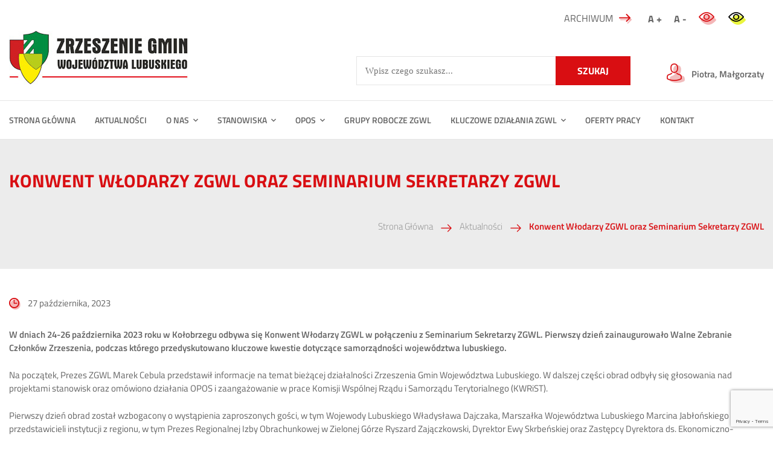

--- FILE ---
content_type: text/html; charset=UTF-8
request_url: https://lubuskiegminy.pl/konwent-wlodarzy-zgwl-oraz-seminarium-sekretarzy-zgwl/
body_size: 13310
content:
<!DOCTYPE html>
<html lang="pl-PL" class="no-js">
	<head>
		<meta charset="UTF-8">
		<title>   Konwent Włodarzy ZGWL oraz Seminarium Sekretarzy ZGWL</title>
		<link rel="shortcut icon" href="https://lubuskiegminy.pl/wp-content/themes/service/favicon.ico" />
		<meta name="viewport" content="width=device-width, initial-scale=1">
		<meta http-equiv="x-ua-compatible" content="ie=edge">
		<meta name="p:domain_verify" content="98428e435f191725dff4249a0321e18d"/>
		<link rel="profile" href="https://gmpg.org/xfn/11">
		<link rel="pingback" href="https://lubuskiegminy.pl/xmlrpc.php">
		<meta name='robots' content='max-image-preview:large' />
<link rel='dns-prefetch' href='//www.google.com' />
<script type="text/javascript">
window._wpemojiSettings = {"baseUrl":"https:\/\/s.w.org\/images\/core\/emoji\/14.0.0\/72x72\/","ext":".png","svgUrl":"https:\/\/s.w.org\/images\/core\/emoji\/14.0.0\/svg\/","svgExt":".svg","source":{"concatemoji":"https:\/\/lubuskiegminy.pl\/wp-includes\/js\/wp-emoji-release.min.js?ver=6.3.5"}};
/*! This file is auto-generated */
!function(i,n){var o,s,e;function c(e){try{var t={supportTests:e,timestamp:(new Date).valueOf()};sessionStorage.setItem(o,JSON.stringify(t))}catch(e){}}function p(e,t,n){e.clearRect(0,0,e.canvas.width,e.canvas.height),e.fillText(t,0,0);var t=new Uint32Array(e.getImageData(0,0,e.canvas.width,e.canvas.height).data),r=(e.clearRect(0,0,e.canvas.width,e.canvas.height),e.fillText(n,0,0),new Uint32Array(e.getImageData(0,0,e.canvas.width,e.canvas.height).data));return t.every(function(e,t){return e===r[t]})}function u(e,t,n){switch(t){case"flag":return n(e,"\ud83c\udff3\ufe0f\u200d\u26a7\ufe0f","\ud83c\udff3\ufe0f\u200b\u26a7\ufe0f")?!1:!n(e,"\ud83c\uddfa\ud83c\uddf3","\ud83c\uddfa\u200b\ud83c\uddf3")&&!n(e,"\ud83c\udff4\udb40\udc67\udb40\udc62\udb40\udc65\udb40\udc6e\udb40\udc67\udb40\udc7f","\ud83c\udff4\u200b\udb40\udc67\u200b\udb40\udc62\u200b\udb40\udc65\u200b\udb40\udc6e\u200b\udb40\udc67\u200b\udb40\udc7f");case"emoji":return!n(e,"\ud83e\udef1\ud83c\udffb\u200d\ud83e\udef2\ud83c\udfff","\ud83e\udef1\ud83c\udffb\u200b\ud83e\udef2\ud83c\udfff")}return!1}function f(e,t,n){var r="undefined"!=typeof WorkerGlobalScope&&self instanceof WorkerGlobalScope?new OffscreenCanvas(300,150):i.createElement("canvas"),a=r.getContext("2d",{willReadFrequently:!0}),o=(a.textBaseline="top",a.font="600 32px Arial",{});return e.forEach(function(e){o[e]=t(a,e,n)}),o}function t(e){var t=i.createElement("script");t.src=e,t.defer=!0,i.head.appendChild(t)}"undefined"!=typeof Promise&&(o="wpEmojiSettingsSupports",s=["flag","emoji"],n.supports={everything:!0,everythingExceptFlag:!0},e=new Promise(function(e){i.addEventListener("DOMContentLoaded",e,{once:!0})}),new Promise(function(t){var n=function(){try{var e=JSON.parse(sessionStorage.getItem(o));if("object"==typeof e&&"number"==typeof e.timestamp&&(new Date).valueOf()<e.timestamp+604800&&"object"==typeof e.supportTests)return e.supportTests}catch(e){}return null}();if(!n){if("undefined"!=typeof Worker&&"undefined"!=typeof OffscreenCanvas&&"undefined"!=typeof URL&&URL.createObjectURL&&"undefined"!=typeof Blob)try{var e="postMessage("+f.toString()+"("+[JSON.stringify(s),u.toString(),p.toString()].join(",")+"));",r=new Blob([e],{type:"text/javascript"}),a=new Worker(URL.createObjectURL(r),{name:"wpTestEmojiSupports"});return void(a.onmessage=function(e){c(n=e.data),a.terminate(),t(n)})}catch(e){}c(n=f(s,u,p))}t(n)}).then(function(e){for(var t in e)n.supports[t]=e[t],n.supports.everything=n.supports.everything&&n.supports[t],"flag"!==t&&(n.supports.everythingExceptFlag=n.supports.everythingExceptFlag&&n.supports[t]);n.supports.everythingExceptFlag=n.supports.everythingExceptFlag&&!n.supports.flag,n.DOMReady=!1,n.readyCallback=function(){n.DOMReady=!0}}).then(function(){return e}).then(function(){var e;n.supports.everything||(n.readyCallback(),(e=n.source||{}).concatemoji?t(e.concatemoji):e.wpemoji&&e.twemoji&&(t(e.twemoji),t(e.wpemoji)))}))}((window,document),window._wpemojiSettings);
</script>
<style type="text/css">
img.wp-smiley,
img.emoji {
	display: inline !important;
	border: none !important;
	box-shadow: none !important;
	height: 1em !important;
	width: 1em !important;
	margin: 0 0.07em !important;
	vertical-align: -0.1em !important;
	background: none !important;
	padding: 0 !important;
}
</style>
	<link rel='stylesheet' id='wp-block-library-css' href='https://lubuskiegminy.pl/wp-includes/css/dist/block-library/style.min.css?ver=6.3.5' type='text/css' media='all' />
<style id='classic-theme-styles-inline-css' type='text/css'>
/*! This file is auto-generated */
.wp-block-button__link{color:#fff;background-color:#32373c;border-radius:9999px;box-shadow:none;text-decoration:none;padding:calc(.667em + 2px) calc(1.333em + 2px);font-size:1.125em}.wp-block-file__button{background:#32373c;color:#fff;text-decoration:none}
</style>
<style id='global-styles-inline-css' type='text/css'>
body{--wp--preset--color--black: #000000;--wp--preset--color--cyan-bluish-gray: #abb8c3;--wp--preset--color--white: #ffffff;--wp--preset--color--pale-pink: #f78da7;--wp--preset--color--vivid-red: #cf2e2e;--wp--preset--color--luminous-vivid-orange: #ff6900;--wp--preset--color--luminous-vivid-amber: #fcb900;--wp--preset--color--light-green-cyan: #7bdcb5;--wp--preset--color--vivid-green-cyan: #00d084;--wp--preset--color--pale-cyan-blue: #8ed1fc;--wp--preset--color--vivid-cyan-blue: #0693e3;--wp--preset--color--vivid-purple: #9b51e0;--wp--preset--gradient--vivid-cyan-blue-to-vivid-purple: linear-gradient(135deg,rgba(6,147,227,1) 0%,rgb(155,81,224) 100%);--wp--preset--gradient--light-green-cyan-to-vivid-green-cyan: linear-gradient(135deg,rgb(122,220,180) 0%,rgb(0,208,130) 100%);--wp--preset--gradient--luminous-vivid-amber-to-luminous-vivid-orange: linear-gradient(135deg,rgba(252,185,0,1) 0%,rgba(255,105,0,1) 100%);--wp--preset--gradient--luminous-vivid-orange-to-vivid-red: linear-gradient(135deg,rgba(255,105,0,1) 0%,rgb(207,46,46) 100%);--wp--preset--gradient--very-light-gray-to-cyan-bluish-gray: linear-gradient(135deg,rgb(238,238,238) 0%,rgb(169,184,195) 100%);--wp--preset--gradient--cool-to-warm-spectrum: linear-gradient(135deg,rgb(74,234,220) 0%,rgb(151,120,209) 20%,rgb(207,42,186) 40%,rgb(238,44,130) 60%,rgb(251,105,98) 80%,rgb(254,248,76) 100%);--wp--preset--gradient--blush-light-purple: linear-gradient(135deg,rgb(255,206,236) 0%,rgb(152,150,240) 100%);--wp--preset--gradient--blush-bordeaux: linear-gradient(135deg,rgb(254,205,165) 0%,rgb(254,45,45) 50%,rgb(107,0,62) 100%);--wp--preset--gradient--luminous-dusk: linear-gradient(135deg,rgb(255,203,112) 0%,rgb(199,81,192) 50%,rgb(65,88,208) 100%);--wp--preset--gradient--pale-ocean: linear-gradient(135deg,rgb(255,245,203) 0%,rgb(182,227,212) 50%,rgb(51,167,181) 100%);--wp--preset--gradient--electric-grass: linear-gradient(135deg,rgb(202,248,128) 0%,rgb(113,206,126) 100%);--wp--preset--gradient--midnight: linear-gradient(135deg,rgb(2,3,129) 0%,rgb(40,116,252) 100%);--wp--preset--font-size--small: 13px;--wp--preset--font-size--medium: 20px;--wp--preset--font-size--large: 36px;--wp--preset--font-size--x-large: 42px;--wp--preset--spacing--20: 0.44rem;--wp--preset--spacing--30: 0.67rem;--wp--preset--spacing--40: 1rem;--wp--preset--spacing--50: 1.5rem;--wp--preset--spacing--60: 2.25rem;--wp--preset--spacing--70: 3.38rem;--wp--preset--spacing--80: 5.06rem;--wp--preset--shadow--natural: 6px 6px 9px rgba(0, 0, 0, 0.2);--wp--preset--shadow--deep: 12px 12px 50px rgba(0, 0, 0, 0.4);--wp--preset--shadow--sharp: 6px 6px 0px rgba(0, 0, 0, 0.2);--wp--preset--shadow--outlined: 6px 6px 0px -3px rgba(255, 255, 255, 1), 6px 6px rgba(0, 0, 0, 1);--wp--preset--shadow--crisp: 6px 6px 0px rgba(0, 0, 0, 1);}:where(.is-layout-flex){gap: 0.5em;}:where(.is-layout-grid){gap: 0.5em;}body .is-layout-flow > .alignleft{float: left;margin-inline-start: 0;margin-inline-end: 2em;}body .is-layout-flow > .alignright{float: right;margin-inline-start: 2em;margin-inline-end: 0;}body .is-layout-flow > .aligncenter{margin-left: auto !important;margin-right: auto !important;}body .is-layout-constrained > .alignleft{float: left;margin-inline-start: 0;margin-inline-end: 2em;}body .is-layout-constrained > .alignright{float: right;margin-inline-start: 2em;margin-inline-end: 0;}body .is-layout-constrained > .aligncenter{margin-left: auto !important;margin-right: auto !important;}body .is-layout-constrained > :where(:not(.alignleft):not(.alignright):not(.alignfull)){max-width: var(--wp--style--global--content-size);margin-left: auto !important;margin-right: auto !important;}body .is-layout-constrained > .alignwide{max-width: var(--wp--style--global--wide-size);}body .is-layout-flex{display: flex;}body .is-layout-flex{flex-wrap: wrap;align-items: center;}body .is-layout-flex > *{margin: 0;}body .is-layout-grid{display: grid;}body .is-layout-grid > *{margin: 0;}:where(.wp-block-columns.is-layout-flex){gap: 2em;}:where(.wp-block-columns.is-layout-grid){gap: 2em;}:where(.wp-block-post-template.is-layout-flex){gap: 1.25em;}:where(.wp-block-post-template.is-layout-grid){gap: 1.25em;}.has-black-color{color: var(--wp--preset--color--black) !important;}.has-cyan-bluish-gray-color{color: var(--wp--preset--color--cyan-bluish-gray) !important;}.has-white-color{color: var(--wp--preset--color--white) !important;}.has-pale-pink-color{color: var(--wp--preset--color--pale-pink) !important;}.has-vivid-red-color{color: var(--wp--preset--color--vivid-red) !important;}.has-luminous-vivid-orange-color{color: var(--wp--preset--color--luminous-vivid-orange) !important;}.has-luminous-vivid-amber-color{color: var(--wp--preset--color--luminous-vivid-amber) !important;}.has-light-green-cyan-color{color: var(--wp--preset--color--light-green-cyan) !important;}.has-vivid-green-cyan-color{color: var(--wp--preset--color--vivid-green-cyan) !important;}.has-pale-cyan-blue-color{color: var(--wp--preset--color--pale-cyan-blue) !important;}.has-vivid-cyan-blue-color{color: var(--wp--preset--color--vivid-cyan-blue) !important;}.has-vivid-purple-color{color: var(--wp--preset--color--vivid-purple) !important;}.has-black-background-color{background-color: var(--wp--preset--color--black) !important;}.has-cyan-bluish-gray-background-color{background-color: var(--wp--preset--color--cyan-bluish-gray) !important;}.has-white-background-color{background-color: var(--wp--preset--color--white) !important;}.has-pale-pink-background-color{background-color: var(--wp--preset--color--pale-pink) !important;}.has-vivid-red-background-color{background-color: var(--wp--preset--color--vivid-red) !important;}.has-luminous-vivid-orange-background-color{background-color: var(--wp--preset--color--luminous-vivid-orange) !important;}.has-luminous-vivid-amber-background-color{background-color: var(--wp--preset--color--luminous-vivid-amber) !important;}.has-light-green-cyan-background-color{background-color: var(--wp--preset--color--light-green-cyan) !important;}.has-vivid-green-cyan-background-color{background-color: var(--wp--preset--color--vivid-green-cyan) !important;}.has-pale-cyan-blue-background-color{background-color: var(--wp--preset--color--pale-cyan-blue) !important;}.has-vivid-cyan-blue-background-color{background-color: var(--wp--preset--color--vivid-cyan-blue) !important;}.has-vivid-purple-background-color{background-color: var(--wp--preset--color--vivid-purple) !important;}.has-black-border-color{border-color: var(--wp--preset--color--black) !important;}.has-cyan-bluish-gray-border-color{border-color: var(--wp--preset--color--cyan-bluish-gray) !important;}.has-white-border-color{border-color: var(--wp--preset--color--white) !important;}.has-pale-pink-border-color{border-color: var(--wp--preset--color--pale-pink) !important;}.has-vivid-red-border-color{border-color: var(--wp--preset--color--vivid-red) !important;}.has-luminous-vivid-orange-border-color{border-color: var(--wp--preset--color--luminous-vivid-orange) !important;}.has-luminous-vivid-amber-border-color{border-color: var(--wp--preset--color--luminous-vivid-amber) !important;}.has-light-green-cyan-border-color{border-color: var(--wp--preset--color--light-green-cyan) !important;}.has-vivid-green-cyan-border-color{border-color: var(--wp--preset--color--vivid-green-cyan) !important;}.has-pale-cyan-blue-border-color{border-color: var(--wp--preset--color--pale-cyan-blue) !important;}.has-vivid-cyan-blue-border-color{border-color: var(--wp--preset--color--vivid-cyan-blue) !important;}.has-vivid-purple-border-color{border-color: var(--wp--preset--color--vivid-purple) !important;}.has-vivid-cyan-blue-to-vivid-purple-gradient-background{background: var(--wp--preset--gradient--vivid-cyan-blue-to-vivid-purple) !important;}.has-light-green-cyan-to-vivid-green-cyan-gradient-background{background: var(--wp--preset--gradient--light-green-cyan-to-vivid-green-cyan) !important;}.has-luminous-vivid-amber-to-luminous-vivid-orange-gradient-background{background: var(--wp--preset--gradient--luminous-vivid-amber-to-luminous-vivid-orange) !important;}.has-luminous-vivid-orange-to-vivid-red-gradient-background{background: var(--wp--preset--gradient--luminous-vivid-orange-to-vivid-red) !important;}.has-very-light-gray-to-cyan-bluish-gray-gradient-background{background: var(--wp--preset--gradient--very-light-gray-to-cyan-bluish-gray) !important;}.has-cool-to-warm-spectrum-gradient-background{background: var(--wp--preset--gradient--cool-to-warm-spectrum) !important;}.has-blush-light-purple-gradient-background{background: var(--wp--preset--gradient--blush-light-purple) !important;}.has-blush-bordeaux-gradient-background{background: var(--wp--preset--gradient--blush-bordeaux) !important;}.has-luminous-dusk-gradient-background{background: var(--wp--preset--gradient--luminous-dusk) !important;}.has-pale-ocean-gradient-background{background: var(--wp--preset--gradient--pale-ocean) !important;}.has-electric-grass-gradient-background{background: var(--wp--preset--gradient--electric-grass) !important;}.has-midnight-gradient-background{background: var(--wp--preset--gradient--midnight) !important;}.has-small-font-size{font-size: var(--wp--preset--font-size--small) !important;}.has-medium-font-size{font-size: var(--wp--preset--font-size--medium) !important;}.has-large-font-size{font-size: var(--wp--preset--font-size--large) !important;}.has-x-large-font-size{font-size: var(--wp--preset--font-size--x-large) !important;}
.wp-block-navigation a:where(:not(.wp-element-button)){color: inherit;}
:where(.wp-block-post-template.is-layout-flex){gap: 1.25em;}:where(.wp-block-post-template.is-layout-grid){gap: 1.25em;}
:where(.wp-block-columns.is-layout-flex){gap: 2em;}:where(.wp-block-columns.is-layout-grid){gap: 2em;}
.wp-block-pullquote{font-size: 1.5em;line-height: 1.6;}
</style>
<link rel='stylesheet' id='contact-form-7-css' href='https://lubuskiegminy.pl/wp-content/plugins/contact-form-7/includes/css/styles.css?ver=5.1.4' type='text/css' media='all' />
<link rel='stylesheet' id='cf7-pdf-generation-public-css-css' href='https://lubuskiegminy.pl/wp-content/plugins/generate-pdf-using-contact-form-7/assets/css/cf7-pdf-generation-public-min.css?ver=1.2' type='text/css' media='all' />
<link rel='stylesheet' id='main-style-css' href='https://lubuskiegminy.pl/wp-content/themes/service/style.css?ver=6.3.5' type='text/css' media='all' />
<link rel='stylesheet' id='normalize-style-css' href='https://lubuskiegminy.pl/wp-content/themes/service/css/normalize.css?ver=6.3.5' type='text/css' media='all' />
<link rel='stylesheet' id='carousel-min-css' href='https://lubuskiegminy.pl/wp-content/themes/service/css/owl.carousel.min.css?ver=6.3.5' type='text/css' media='all' />
<link rel='stylesheet' id='theme-default-min-css' href='https://lubuskiegminy.pl/wp-content/themes/service/css/owl.theme.default.min.css?ver=6.3.5' type='text/css' media='all' />
<link rel='stylesheet' id='slb_core-css' href='https://lubuskiegminy.pl/wp-content/plugins/simple-lightbox/client/css/app.css?ver=2.9.3' type='text/css' media='all' />
<script type='text/javascript' src='https://lubuskiegminy.pl/wp-includes/js/jquery/jquery.min.js?ver=3.7.0' id='jquery-core-js'></script>
<script type='text/javascript' src='https://lubuskiegminy.pl/wp-includes/js/jquery/jquery-migrate.min.js?ver=3.4.1' id='jquery-migrate-js'></script>
<script type='text/javascript' src='https://lubuskiegminy.pl/wp-content/plugins/generate-pdf-using-contact-form-7/assets/js/cf7-pdf-generation-public-min.js?ver=1.2' id='cf7-pdf-generation-public-js-js'></script>
<script type='text/javascript' src='https://lubuskiegminy.pl/wp-content/themes/service/js/owl.carousel.min.js?ver=1.0' id='carousel-js'></script>
<link rel="https://api.w.org/" href="https://lubuskiegminy.pl/wp-json/" /><link rel="alternate" type="application/json" href="https://lubuskiegminy.pl/wp-json/wp/v2/posts/1741" /><link rel="EditURI" type="application/rsd+xml" title="RSD" href="https://lubuskiegminy.pl/xmlrpc.php?rsd" />
<link rel="canonical" href="https://lubuskiegminy.pl/konwent-wlodarzy-zgwl-oraz-seminarium-sekretarzy-zgwl/" />
<link rel='shortlink' href='https://lubuskiegminy.pl/?p=1741' />
<link rel="alternate" type="application/json+oembed" href="https://lubuskiegminy.pl/wp-json/oembed/1.0/embed?url=https%3A%2F%2Flubuskiegminy.pl%2Fkonwent-wlodarzy-zgwl-oraz-seminarium-sekretarzy-zgwl%2F" />
<link rel="alternate" type="text/xml+oembed" href="https://lubuskiegminy.pl/wp-json/oembed/1.0/embed?url=https%3A%2F%2Flubuskiegminy.pl%2Fkonwent-wlodarzy-zgwl-oraz-seminarium-sekretarzy-zgwl%2F&#038;format=xml" />
<meta name="cdp-version" content="1.5.0" />		<style type="text/css" id="wp-custom-css">
			.thumb-post {
    width: 230px;
    height: 230px;
}
.thumb-post img {
    max-width: 230px;
    height: auto;
}
.thumb-post a {
    width: 230px;
    height: 230px;
    overflow: hidden;
    float: left;
}
body.single p img {
    max-width: 80%;
    height: auto;
    position: relative;
    left: 50%;
    transform: translate(-50%, 0);
}
body.single figure.image-post {
    display: none;
}

.wcag {
    background: #e3f115 !important;
    color: #000 !important;
}

li.slide figure.thumb-post {height: auto;width: auto;}
li.slide figure.thumb-post img {
    max-width: 100%;
}
li.slide .thumb-post a {
    width: 80%;
    height: auto;
    overflow: hidden;
    float: left;
}
@media all and (min-width:1px) and (max-width:767px) {
	.columns .left-column  table td {
    width: 100% !important;
    float: left !important;
    text-align: center !important;
    padding-bottom: 30px !important;
}
.columns .left-column table {
    width: 100% !important;
}
	
}
.custom-link {
    color: green;
}

.custom-link:hover {
    color: black;
}
span.wpcf7-list-item {
  display: inline-block;
  margin: 10px !important;
}

/* Kontener paginacji */
.pagination-wrapper {
    margin-top: 40px;
    text-align: center;
}

/* Domyślny nav z the_posts_pagination ma klasy .navigation.pagination */
.pagination-wrapper .navigation.pagination {
    display: inline-block;
}

/* Lista numerków stron */
.pagination-wrapper .page-numbers {
    display: inline-block;
    padding: 8px 14px;
    margin: 0 4px;
    border: 1px solid #ddd;
    border-radius: 4px;
    text-decoration: none;
    font-size: 14px;
    line-height: 1.4;
}

/* Aktualna strona */
.pagination-wrapper .page-numbers.current {
    background: #0073aa;   /* podmień na swój kolor główny */
    color: #fff;
    border-color: #0073aa;
}

/* Hover na linkach */
.pagination-wrapper .page-numbers:not(.current):hover {
    background: #f5f5f5;
    border-color: #ccc;
}

/* Strzałki poprzednia/następna */
.pagination-wrapper .page-numbers.prev,
.pagination-wrapper .page-numbers.next {
    font-weight: 600;
}
		</style>
			</head>
	<body data-rsssl=1 class="post-template-default single single-post postid-1741 single-format-standard sp-easy-accordion-enabled">
		<header class="site-header" role="banner">
					<div class="top">
						<div class="container">
							<div class="top-side">
								<ul class="top-menu">
									<li class="pos addbg"><a href="#" class="icon i-look-one"></a></li>
									<li class="pos removebg"><a href="#" class="icon i-look-two"></a></li>
									<li class="pos minusFont"><a href="#" class="i-zoom">A -</a></li>
									<li class="pos plusFont"><a href="#" class="i-zoom">A +</a></li>
									<li class="pos"><a href="https://lubuskiegminy.pl/archiwum" class="archive-link">ARCHIWUM<span class="i-arrow-shad"></span></a></li>
								</ul>
							</div>
														
							<script>
							jQuery(".plusFont").click(function() {
								var fontSize = parseInt(jQuery('div, a, span').css("font-size"));
                                fontSize = fontSize + 1 + "px";
                                jQuery('div, a, span').css({'font-size':fontSize});
							});
					        jQuery(".minusFont").click(function() {
								var fontSize = parseInt(jQuery('div, a, span').css("font-size"));
                                fontSize = fontSize - 1 + "px";
                                jQuery('div, a, span').css({'font-size':fontSize});
							});
							</script>
							
							<div class="left-side">
								<a class="logo" href="https://lubuskiegminy.pl/" >			
									<figure>
										<img class="logo" src="https://lubuskiegminy.pl/wp-content/uploads/2019/09/logo-service.jpg" alt="Zrzeszenie Gmin Województwa Lubuskiego">				
									</figure>
								</a>
							</div>
							<div class="right-side">
								<div class="name-day">
									<span class="icon i-avatar"></span>
									Piotra, Małgorzaty								</div>
								<div class="temp-day">
																	</div>
																<div class="search-block"><form role="search" method="get" id="searchform" class="searchform" action="https://lubuskiegminy.pl/" >
    <div><label class="screen-reader-text" for="s">Search for:</label>
    <input type="text" value="" name="s" id="s" placeholder="Wpisz czego szukasz..."/>
    <input type="submit" id="searchsubmit" value="Szukaj" />
    </div>
    </form></div>							</div>
						</div>
					</div>
					<div class="bottom">
						<div class="container">
							<div class="mobile-nav">
								<div class="nav-icon">
									<span></span>
									<span></span>
									<span></span>
								</div>
							</div>	
							<nav class="h-site-nav" role="navigation">
								<div class="menu-menu-mob-container"><ul id="menu-menu-mob" class="menu"><li id="menu-item-13" class="menu-item menu-item-type-post_type menu-item-object-page menu-item-home menu-item-13"><a href="https://lubuskiegminy.pl/">STRONA GŁÓWNA</a></li>
<li id="menu-item-294" class="menu-item menu-item-type-taxonomy menu-item-object-category current-post-ancestor current-menu-parent current-post-parent menu-item-294"><a href="https://lubuskiegminy.pl/category/aktualnosci/">Aktualności</a></li>
<li id="menu-item-14" class="menu-item menu-item-type-custom menu-item-object-custom menu-item-has-children menu-item-14"><a href="#">O NAS</a>
<ul class="sub-menu">
	<li id="menu-item-201" class="menu-item menu-item-type-post_type menu-item-object-page menu-item-201"><a href="https://lubuskiegminy.pl/misja-i-historia-zrzeszenia/">Misja i Historia</a></li>
	<li id="menu-item-204" class="menu-item menu-item-type-post_type menu-item-object-page menu-item-204"><a href="https://lubuskiegminy.pl/zarzad-zrzeszenia-gmin-wojewodztwa-lubuskiego/">Zarząd</a></li>
	<li id="menu-item-198" class="menu-item menu-item-type-post_type menu-item-object-page menu-item-198"><a href="https://lubuskiegminy.pl/czlonkowie-zrzeszenia/">Członkowie Zrzeszenia</a></li>
	<li id="menu-item-200" class="menu-item menu-item-type-post_type menu-item-object-page menu-item-200"><a href="https://lubuskiegminy.pl/komisja-rewizyjna/">Komisja Rewizyjna</a></li>
	<li id="menu-item-203" class="menu-item menu-item-type-post_type menu-item-object-page menu-item-203"><a href="https://lubuskiegminy.pl/statut/">Statut</a></li>
	<li id="menu-item-202" class="menu-item menu-item-type-post_type menu-item-object-page menu-item-202"><a href="https://lubuskiegminy.pl/przedstawiciele-w-komitetach-i-radach/">Reprezentacja Zrzeszenia</a></li>
	<li id="menu-item-674" class="menu-item menu-item-type-post_type menu-item-object-page menu-item-674"><a href="https://lubuskiegminy.pl/herbarz-lubuski/">Herbarz Lubuski</a></li>
</ul>
</li>
<li id="menu-item-471" class="menu-item menu-item-type-post_type menu-item-object-page menu-item-has-children menu-item-471"><a href="https://lubuskiegminy.pl/stanowiska/">Stanowiska</a>
<ul class="sub-menu">
	<li id="menu-item-3460" class="menu-item menu-item-type-custom menu-item-object-custom menu-item-3460"><a href="https://lubuskiegminy.pl/stanowiska/stanowiska-2025/">Stanowiska 2025</a></li>
	<li id="menu-item-2464" class="menu-item menu-item-type-custom menu-item-object-custom menu-item-2464"><a href="https://lubuskiegminy.pl/stanowiska/stanowiska-2024/">Stanowiska 2024</a></li>
	<li id="menu-item-2242" class="menu-item menu-item-type-custom menu-item-object-custom menu-item-2242"><a href="https://lubuskiegminy.pl/stanowiska/stanowiska-2023/">Stanowiska 2023</a></li>
	<li id="menu-item-1133" class="menu-item menu-item-type-post_type menu-item-object-stanowiska menu-item-1133"><a href="https://lubuskiegminy.pl/stanowiska/stanowiska-2022/">Stanowiska 2022</a></li>
	<li id="menu-item-1005" class="menu-item menu-item-type-post_type menu-item-object-stanowiska menu-item-1005"><a href="https://lubuskiegminy.pl/stanowiska/stanowiska-2021/">Stanowiska 2021</a></li>
	<li id="menu-item-881" class="menu-item menu-item-type-post_type menu-item-object-stanowiska menu-item-881"><a href="https://lubuskiegminy.pl/stanowiska/stanowiska-2020/">Stanowiska 2020</a></li>
	<li id="menu-item-682" class="menu-item menu-item-type-post_type menu-item-object-stanowiska menu-item-682"><a href="https://lubuskiegminy.pl/stanowiska/stanowiska-2019/">Stanowiska 2019</a></li>
	<li id="menu-item-524" class="menu-item menu-item-type-post_type menu-item-object-stanowiska menu-item-524"><a href="https://lubuskiegminy.pl/stanowiska/stanowiska-2018/">Stanowiska 2018</a></li>
	<li id="menu-item-525" class="menu-item menu-item-type-post_type menu-item-object-stanowiska menu-item-525"><a href="https://lubuskiegminy.pl/stanowiska/stanowiska-2017/">Stanowiska 2017</a></li>
	<li id="menu-item-526" class="menu-item menu-item-type-post_type menu-item-object-stanowiska menu-item-526"><a href="https://lubuskiegminy.pl/stanowiska/stanowiska-2016/">Stanowiska 2016</a></li>
	<li id="menu-item-527" class="menu-item menu-item-type-post_type menu-item-object-stanowiska menu-item-527"><a href="https://lubuskiegminy.pl/stanowiska/stanowiska-2015/">Stanowiska 2015</a></li>
	<li id="menu-item-528" class="menu-item menu-item-type-post_type menu-item-object-stanowiska menu-item-528"><a href="https://lubuskiegminy.pl/stanowiska/stanowiska-2014/">Stanowiska 2014</a></li>
	<li id="menu-item-529" class="menu-item menu-item-type-post_type menu-item-object-stanowiska menu-item-529"><a href="https://lubuskiegminy.pl/stanowiska/stanowiska-2013/">Stanowiska 2013</a></li>
	<li id="menu-item-530" class="menu-item menu-item-type-post_type menu-item-object-stanowiska menu-item-530"><a href="https://lubuskiegminy.pl/stanowiska/stanowiska-2012/">Stanowiska 2012</a></li>
	<li id="menu-item-531" class="menu-item menu-item-type-post_type menu-item-object-stanowiska menu-item-531"><a href="https://lubuskiegminy.pl/stanowiska/stanowiska-2011/">Stanowiska 2011</a></li>
	<li id="menu-item-532" class="menu-item menu-item-type-post_type menu-item-object-stanowiska menu-item-532"><a href="https://lubuskiegminy.pl/stanowiska/stanowiska-2009-2010/">Stanowiska 2009 – 2010</a></li>
</ul>
</li>
<li id="menu-item-17" class="menu-item menu-item-type-custom menu-item-object-custom menu-item-has-children menu-item-17"><a href="#">OPOS</a>
<ul class="sub-menu">
	<li id="menu-item-289" class="menu-item menu-item-type-post_type menu-item-object-page menu-item-289"><a href="https://lubuskiegminy.pl/misja/">Misja</a></li>
	<li id="menu-item-823" class="menu-item menu-item-type-custom menu-item-object-custom menu-item-823"><a target="_blank" rel="noopener" href="https://www.opos.info/stanowiska-przyjete-przez-opos">Stanowiska</a></li>
</ul>
</li>
<li id="menu-item-3706" class="menu-item menu-item-type-post_type menu-item-object-page menu-item-3706"><a href="https://lubuskiegminy.pl/grupy-robocze-zgwl/">Grupy Robocze ZGWL</a></li>
<li id="menu-item-3057" class="menu-item menu-item-type-custom menu-item-object-custom menu-item-has-children menu-item-3057"><a href="#">Kluczowe działania ZGWL</a>
<ul class="sub-menu">
	<li id="menu-item-2427" class="menu-item menu-item-type-post_type menu-item-object-page menu-item-2427"><a href="https://lubuskiegminy.pl/rozswietlamy-polske/">Rozświetlamy Polskę</a></li>
	<li id="menu-item-2756" class="menu-item menu-item-type-post_type menu-item-object-page menu-item-2756"><a href="https://lubuskiegminy.pl/reforma-finansow-jst/">Reforma Finansów JST</a></li>
	<li id="menu-item-3058" class="menu-item menu-item-type-post_type menu-item-object-page menu-item-3058"><a href="https://lubuskiegminy.pl/edukacja/">Edukacja</a></li>
	<li id="menu-item-3309" class="menu-item menu-item-type-post_type menu-item-object-page menu-item-3309"><a href="https://lubuskiegminy.pl/sygnalisci-procedury/">Sygnaliści – procedury</a></li>
</ul>
</li>
<li id="menu-item-2506" class="menu-item menu-item-type-post_type menu-item-object-page menu-item-2506"><a href="https://lubuskiegminy.pl/oferty-pracy/">Oferty Pracy</a></li>
<li id="menu-item-295" class="menu-item menu-item-type-post_type menu-item-object-page menu-item-295"><a href="https://lubuskiegminy.pl/kontakt/">Kontakt</a></li>
</ul></div>							</nav>
						</div>						
					</div>
					<div class="bottom fixed">
						<div class="container">
							<div class="mobile-nav">
								<div class="nav-icon">
									<span></span>
									<span></span>
									<span></span>
								</div>
							</div>	
							<nav class="h-site-nav" role="navigation">
								<div class="menu-menu-mob-container"><ul id="menu-menu-mob-1" class="menu"><li class="menu-item menu-item-type-post_type menu-item-object-page menu-item-home menu-item-13"><a href="https://lubuskiegminy.pl/">STRONA GŁÓWNA</a></li>
<li class="menu-item menu-item-type-taxonomy menu-item-object-category current-post-ancestor current-menu-parent current-post-parent menu-item-294"><a href="https://lubuskiegminy.pl/category/aktualnosci/">Aktualności</a></li>
<li class="menu-item menu-item-type-custom menu-item-object-custom menu-item-has-children menu-item-14"><a href="#">O NAS</a>
<ul class="sub-menu">
	<li class="menu-item menu-item-type-post_type menu-item-object-page menu-item-201"><a href="https://lubuskiegminy.pl/misja-i-historia-zrzeszenia/">Misja i Historia</a></li>
	<li class="menu-item menu-item-type-post_type menu-item-object-page menu-item-204"><a href="https://lubuskiegminy.pl/zarzad-zrzeszenia-gmin-wojewodztwa-lubuskiego/">Zarząd</a></li>
	<li class="menu-item menu-item-type-post_type menu-item-object-page menu-item-198"><a href="https://lubuskiegminy.pl/czlonkowie-zrzeszenia/">Członkowie Zrzeszenia</a></li>
	<li class="menu-item menu-item-type-post_type menu-item-object-page menu-item-200"><a href="https://lubuskiegminy.pl/komisja-rewizyjna/">Komisja Rewizyjna</a></li>
	<li class="menu-item menu-item-type-post_type menu-item-object-page menu-item-203"><a href="https://lubuskiegminy.pl/statut/">Statut</a></li>
	<li class="menu-item menu-item-type-post_type menu-item-object-page menu-item-202"><a href="https://lubuskiegminy.pl/przedstawiciele-w-komitetach-i-radach/">Reprezentacja Zrzeszenia</a></li>
	<li class="menu-item menu-item-type-post_type menu-item-object-page menu-item-674"><a href="https://lubuskiegminy.pl/herbarz-lubuski/">Herbarz Lubuski</a></li>
</ul>
</li>
<li class="menu-item menu-item-type-post_type menu-item-object-page menu-item-has-children menu-item-471"><a href="https://lubuskiegminy.pl/stanowiska/">Stanowiska</a>
<ul class="sub-menu">
	<li class="menu-item menu-item-type-custom menu-item-object-custom menu-item-3460"><a href="https://lubuskiegminy.pl/stanowiska/stanowiska-2025/">Stanowiska 2025</a></li>
	<li class="menu-item menu-item-type-custom menu-item-object-custom menu-item-2464"><a href="https://lubuskiegminy.pl/stanowiska/stanowiska-2024/">Stanowiska 2024</a></li>
	<li class="menu-item menu-item-type-custom menu-item-object-custom menu-item-2242"><a href="https://lubuskiegminy.pl/stanowiska/stanowiska-2023/">Stanowiska 2023</a></li>
	<li class="menu-item menu-item-type-post_type menu-item-object-stanowiska menu-item-1133"><a href="https://lubuskiegminy.pl/stanowiska/stanowiska-2022/">Stanowiska 2022</a></li>
	<li class="menu-item menu-item-type-post_type menu-item-object-stanowiska menu-item-1005"><a href="https://lubuskiegminy.pl/stanowiska/stanowiska-2021/">Stanowiska 2021</a></li>
	<li class="menu-item menu-item-type-post_type menu-item-object-stanowiska menu-item-881"><a href="https://lubuskiegminy.pl/stanowiska/stanowiska-2020/">Stanowiska 2020</a></li>
	<li class="menu-item menu-item-type-post_type menu-item-object-stanowiska menu-item-682"><a href="https://lubuskiegminy.pl/stanowiska/stanowiska-2019/">Stanowiska 2019</a></li>
	<li class="menu-item menu-item-type-post_type menu-item-object-stanowiska menu-item-524"><a href="https://lubuskiegminy.pl/stanowiska/stanowiska-2018/">Stanowiska 2018</a></li>
	<li class="menu-item menu-item-type-post_type menu-item-object-stanowiska menu-item-525"><a href="https://lubuskiegminy.pl/stanowiska/stanowiska-2017/">Stanowiska 2017</a></li>
	<li class="menu-item menu-item-type-post_type menu-item-object-stanowiska menu-item-526"><a href="https://lubuskiegminy.pl/stanowiska/stanowiska-2016/">Stanowiska 2016</a></li>
	<li class="menu-item menu-item-type-post_type menu-item-object-stanowiska menu-item-527"><a href="https://lubuskiegminy.pl/stanowiska/stanowiska-2015/">Stanowiska 2015</a></li>
	<li class="menu-item menu-item-type-post_type menu-item-object-stanowiska menu-item-528"><a href="https://lubuskiegminy.pl/stanowiska/stanowiska-2014/">Stanowiska 2014</a></li>
	<li class="menu-item menu-item-type-post_type menu-item-object-stanowiska menu-item-529"><a href="https://lubuskiegminy.pl/stanowiska/stanowiska-2013/">Stanowiska 2013</a></li>
	<li class="menu-item menu-item-type-post_type menu-item-object-stanowiska menu-item-530"><a href="https://lubuskiegminy.pl/stanowiska/stanowiska-2012/">Stanowiska 2012</a></li>
	<li class="menu-item menu-item-type-post_type menu-item-object-stanowiska menu-item-531"><a href="https://lubuskiegminy.pl/stanowiska/stanowiska-2011/">Stanowiska 2011</a></li>
	<li class="menu-item menu-item-type-post_type menu-item-object-stanowiska menu-item-532"><a href="https://lubuskiegminy.pl/stanowiska/stanowiska-2009-2010/">Stanowiska 2009 – 2010</a></li>
</ul>
</li>
<li class="menu-item menu-item-type-custom menu-item-object-custom menu-item-has-children menu-item-17"><a href="#">OPOS</a>
<ul class="sub-menu">
	<li class="menu-item menu-item-type-post_type menu-item-object-page menu-item-289"><a href="https://lubuskiegminy.pl/misja/">Misja</a></li>
	<li class="menu-item menu-item-type-custom menu-item-object-custom menu-item-823"><a target="_blank" rel="noopener" href="https://www.opos.info/stanowiska-przyjete-przez-opos">Stanowiska</a></li>
</ul>
</li>
<li class="menu-item menu-item-type-post_type menu-item-object-page menu-item-3706"><a href="https://lubuskiegminy.pl/grupy-robocze-zgwl/">Grupy Robocze ZGWL</a></li>
<li class="menu-item menu-item-type-custom menu-item-object-custom menu-item-has-children menu-item-3057"><a href="#">Kluczowe działania ZGWL</a>
<ul class="sub-menu">
	<li class="menu-item menu-item-type-post_type menu-item-object-page menu-item-2427"><a href="https://lubuskiegminy.pl/rozswietlamy-polske/">Rozświetlamy Polskę</a></li>
	<li class="menu-item menu-item-type-post_type menu-item-object-page menu-item-2756"><a href="https://lubuskiegminy.pl/reforma-finansow-jst/">Reforma Finansów JST</a></li>
	<li class="menu-item menu-item-type-post_type menu-item-object-page menu-item-3058"><a href="https://lubuskiegminy.pl/edukacja/">Edukacja</a></li>
	<li class="menu-item menu-item-type-post_type menu-item-object-page menu-item-3309"><a href="https://lubuskiegminy.pl/sygnalisci-procedury/">Sygnaliści – procedury</a></li>
</ul>
</li>
<li class="menu-item menu-item-type-post_type menu-item-object-page menu-item-2506"><a href="https://lubuskiegminy.pl/oferty-pracy/">Oferty Pracy</a></li>
<li class="menu-item menu-item-type-post_type menu-item-object-page menu-item-295"><a href="https://lubuskiegminy.pl/kontakt/">Kontakt</a></li>
</ul></div>							</nav>
						</div>						
					</div>
		</header>
	<main id="main-container" class="main-container " role="main">
		<div class="row-container">
			<div class="container">
				<h1 class="page-title">Konwent Włodarzy ZGWL oraz Seminarium Sekretarzy ZGWL</h1>
				<ul class="crumbs"><li class="position-start"><a href="https://lubuskiegminy.pl">Strona Główna</a></li><li class="position"><a href="https://lubuskiegminy.pl/category/aktualnosci/" rel="category tag">Aktualności</a></li><li>Konwent Włodarzy ZGWL oraz Seminarium Sekretarzy ZGWL</li></ul>			</div>
		</div>
		<div class="container">
			<div class="post">
				<figure class="image-post">
					<a href="https://lubuskiegminy.pl/konwent-wlodarzy-zgwl-oraz-seminarium-sekretarzy-zgwl/"><img width="1600" height="1046" src="https://lubuskiegminy.pl/wp-content/uploads/2023/10/00.jpg" class="attachment-post-thumbnail size-post-thumbnail wp-post-image" alt="" decoding="async" fetchpriority="high" srcset="https://lubuskiegminy.pl/wp-content/uploads/2023/10/00.jpg 1600w, https://lubuskiegminy.pl/wp-content/uploads/2023/10/00-300x196.jpg 300w, https://lubuskiegminy.pl/wp-content/uploads/2023/10/00-1024x669.jpg 1024w, https://lubuskiegminy.pl/wp-content/uploads/2023/10/00-768x502.jpg 768w, https://lubuskiegminy.pl/wp-content/uploads/2023/10/00-1536x1004.jpg 1536w" sizes="(max-width: 1600px) 100vw, 1600px" /></a>
				</figure>
				<div class="meta">
					<time class="date"><span class="i-clock"></span>27 października, 2023</time>	
				</div>
				<div class="content">
											<p><strong>W dniach 24-26 października 2023 roku w Kołobrzegu odbywa się Konwent Włodarzy ZGWL w połączeniu z Seminarium Sekretarzy ZGWL. Pierwszy dzień zainaugurowało Walne Zebranie Członków Zrzeszenia, podczas którego przedyskutowano kluczowe kwestie dotyczące samorządności województwa lubuskiego.</strong></p>
<p>Na początek, Prezes ZGWL Marek Cebula przedstawił informacje na temat bieżącej działalności Zrzeszenia Gmin Województwa Lubuskiego. W dalszej części obrad odbyły się głosowania nad projektami stanowisk oraz omówiono działania OPOS i zaangażowanie w prace Komisji Wspólnej Rządu i Samorządu Terytorialnego (KWRiST).</p>
<p>Pierwszy dzień obrad został wzbogacony o wystąpienia zaproszonych gości, w tym Wojewody Lubuskiego Władysława Dajczaka, Marszałka Województwa Lubuskiego Marcina Jabłońskiego oraz przedstawicieli instytucji z regionu, w tym Prezes Regionalnej Izby Obrachunkowej w Zielonej Górze Ryszard Zajączkowski, Dyrektor Ewy Skrbeńskiej oraz Zastępcy Dyrektora ds. Ekonomiczno-Finansowych Darii Kaczmarek z Lubuskiego Wojewódzkiego Oddziału NFZ. Na temat transformacji gospodarczej mówił dr. Andrzeja Węgrzyna, Wiceprezes Dolnośląskiej Doliny Wodorowej i Lubuskiego Stowarzyszenia Wodoru i Biometanu H2OZE.</p>
<p>Przed nami kolejny dzień obrad, podczas którego oczekujemy dalszych inspirujących dyskusji oraz prelekcji.</p>

		<style type="text/css">
			#gallery-1 {
				margin: auto;
			}
			#gallery-1 .gallery-item {
				float: left;
				margin-top: 10px;
				text-align: center;
				width: 33%;
			}
			#gallery-1 img {
				border: 2px solid #cfcfcf;
			}
			#gallery-1 .gallery-caption {
				margin-left: 0;
			}
			/* see gallery_shortcode() in wp-includes/media.php */
		</style>
		<div id='gallery-1' class='gallery galleryid-1741 gallery-columns-3 gallery-size-medium'><dl class='gallery-item'>
			<dt class='gallery-icon landscape'>
				<a href="https://lubuskiegminy.pl/wp-content/uploads/2023/10/395257345_922719566115346_2717065670197910102_n.jpg" data-slb-active="1" data-slb-asset="2030219721" data-slb-internal="0"><img width="300" height="170" src="https://lubuskiegminy.pl/wp-content/uploads/2023/10/395257345_922719566115346_2717065670197910102_n-300x170.jpg" class="attachment-medium size-medium" alt="" decoding="async" srcset="https://lubuskiegminy.pl/wp-content/uploads/2023/10/395257345_922719566115346_2717065670197910102_n-300x170.jpg 300w, https://lubuskiegminy.pl/wp-content/uploads/2023/10/395257345_922719566115346_2717065670197910102_n-768x435.jpg 768w, https://lubuskiegminy.pl/wp-content/uploads/2023/10/395257345_922719566115346_2717065670197910102_n.jpg 843w" sizes="(max-width: 300px) 100vw, 300px" /></a>
			</dt></dl><dl class='gallery-item'>
			<dt class='gallery-icon landscape'>
				<a href="https://lubuskiegminy.pl/wp-content/uploads/2023/10/00-1.jpg" data-slb-active="1" data-slb-asset="1369837793" data-slb-internal="0"><img width="300" height="196" src="https://lubuskiegminy.pl/wp-content/uploads/2023/10/00-1-300x196.jpg" class="attachment-medium size-medium" alt="" decoding="async" srcset="https://lubuskiegminy.pl/wp-content/uploads/2023/10/00-1-300x196.jpg 300w, https://lubuskiegminy.pl/wp-content/uploads/2023/10/00-1-1024x669.jpg 1024w, https://lubuskiegminy.pl/wp-content/uploads/2023/10/00-1-768x502.jpg 768w, https://lubuskiegminy.pl/wp-content/uploads/2023/10/00-1-1536x1004.jpg 1536w, https://lubuskiegminy.pl/wp-content/uploads/2023/10/00-1.jpg 1600w" sizes="(max-width: 300px) 100vw, 300px" /></a>
			</dt></dl><dl class='gallery-item'>
			<dt class='gallery-icon landscape'>
				<a href="https://lubuskiegminy.pl/wp-content/uploads/2023/10/0.jpg" data-slb-active="1" data-slb-asset="1924030541" data-slb-internal="0"><img width="300" height="262" src="https://lubuskiegminy.pl/wp-content/uploads/2023/10/0-300x262.jpg" class="attachment-medium size-medium" alt="" decoding="async" loading="lazy" srcset="https://lubuskiegminy.pl/wp-content/uploads/2023/10/0-300x262.jpg 300w, https://lubuskiegminy.pl/wp-content/uploads/2023/10/0-1024x893.jpg 1024w, https://lubuskiegminy.pl/wp-content/uploads/2023/10/0-768x670.jpg 768w, https://lubuskiegminy.pl/wp-content/uploads/2023/10/0.jpg 1488w" sizes="(max-width: 300px) 100vw, 300px" /></a>
			</dt></dl><br style="clear: both" /><dl class='gallery-item'>
			<dt class='gallery-icon landscape'>
				<a href="https://lubuskiegminy.pl/wp-content/uploads/2023/10/2.2.jpg" data-slb-active="1" data-slb-asset="817779722" data-slb-internal="0"><img width="300" height="225" src="https://lubuskiegminy.pl/wp-content/uploads/2023/10/2.2-300x225.jpg" class="attachment-medium size-medium" alt="" decoding="async" loading="lazy" srcset="https://lubuskiegminy.pl/wp-content/uploads/2023/10/2.2-300x225.jpg 300w, https://lubuskiegminy.pl/wp-content/uploads/2023/10/2.2-1024x768.jpg 1024w, https://lubuskiegminy.pl/wp-content/uploads/2023/10/2.2-768x576.jpg 768w, https://lubuskiegminy.pl/wp-content/uploads/2023/10/2.2-1536x1152.jpg 1536w, https://lubuskiegminy.pl/wp-content/uploads/2023/10/2.2.jpg 1600w" sizes="(max-width: 300px) 100vw, 300px" /></a>
			</dt></dl><dl class='gallery-item'>
			<dt class='gallery-icon landscape'>
				<a href="https://lubuskiegminy.pl/wp-content/uploads/2023/10/2.jpg" data-slb-active="1" data-slb-asset="276627547" data-slb-internal="0"><img width="300" height="225" src="https://lubuskiegminy.pl/wp-content/uploads/2023/10/2-300x225.jpg" class="attachment-medium size-medium" alt="" decoding="async" loading="lazy" srcset="https://lubuskiegminy.pl/wp-content/uploads/2023/10/2-300x225.jpg 300w, https://lubuskiegminy.pl/wp-content/uploads/2023/10/2-1024x768.jpg 1024w, https://lubuskiegminy.pl/wp-content/uploads/2023/10/2-768x576.jpg 768w, https://lubuskiegminy.pl/wp-content/uploads/2023/10/2-1536x1152.jpg 1536w, https://lubuskiegminy.pl/wp-content/uploads/2023/10/2.jpg 1600w" sizes="(max-width: 300px) 100vw, 300px" /></a>
			</dt></dl><dl class='gallery-item'>
			<dt class='gallery-icon landscape'>
				<a href="https://lubuskiegminy.pl/wp-content/uploads/2023/10/3.jpg" data-slb-active="1" data-slb-asset="224331316" data-slb-internal="0"><img width="300" height="225" src="https://lubuskiegminy.pl/wp-content/uploads/2023/10/3-300x225.jpg" class="attachment-medium size-medium" alt="" decoding="async" loading="lazy" srcset="https://lubuskiegminy.pl/wp-content/uploads/2023/10/3-300x225.jpg 300w, https://lubuskiegminy.pl/wp-content/uploads/2023/10/3-1024x768.jpg 1024w, https://lubuskiegminy.pl/wp-content/uploads/2023/10/3-768x576.jpg 768w, https://lubuskiegminy.pl/wp-content/uploads/2023/10/3-1536x1152.jpg 1536w, https://lubuskiegminy.pl/wp-content/uploads/2023/10/3.jpg 1600w" sizes="(max-width: 300px) 100vw, 300px" /></a>
			</dt></dl><br style="clear: both" /><dl class='gallery-item'>
			<dt class='gallery-icon landscape'>
				<a href="https://lubuskiegminy.pl/wp-content/uploads/2023/10/4.jpg" data-slb-active="1" data-slb-asset="2015555453" data-slb-internal="0"><img width="300" height="225" src="https://lubuskiegminy.pl/wp-content/uploads/2023/10/4-300x225.jpg" class="attachment-medium size-medium" alt="" decoding="async" loading="lazy" srcset="https://lubuskiegminy.pl/wp-content/uploads/2023/10/4-300x225.jpg 300w, https://lubuskiegminy.pl/wp-content/uploads/2023/10/4-1024x768.jpg 1024w, https://lubuskiegminy.pl/wp-content/uploads/2023/10/4-768x576.jpg 768w, https://lubuskiegminy.pl/wp-content/uploads/2023/10/4-1536x1152.jpg 1536w, https://lubuskiegminy.pl/wp-content/uploads/2023/10/4.jpg 1600w" sizes="(max-width: 300px) 100vw, 300px" /></a>
			</dt></dl><dl class='gallery-item'>
			<dt class='gallery-icon landscape'>
				<a href="https://lubuskiegminy.pl/wp-content/uploads/2023/10/5.jpg" data-slb-active="1" data-slb-asset="1762520796" data-slb-internal="0"><img width="300" height="225" src="https://lubuskiegminy.pl/wp-content/uploads/2023/10/5-300x225.jpg" class="attachment-medium size-medium" alt="" decoding="async" loading="lazy" srcset="https://lubuskiegminy.pl/wp-content/uploads/2023/10/5-300x225.jpg 300w, https://lubuskiegminy.pl/wp-content/uploads/2023/10/5-1024x768.jpg 1024w, https://lubuskiegminy.pl/wp-content/uploads/2023/10/5-768x576.jpg 768w, https://lubuskiegminy.pl/wp-content/uploads/2023/10/5-1536x1152.jpg 1536w, https://lubuskiegminy.pl/wp-content/uploads/2023/10/5.jpg 1600w" sizes="(max-width: 300px) 100vw, 300px" /></a>
			</dt></dl><dl class='gallery-item'>
			<dt class='gallery-icon landscape'>
				<a href="https://lubuskiegminy.pl/wp-content/uploads/2023/10/6-1.jpg" data-slb-active="1" data-slb-asset="689765329" data-slb-internal="0"><img width="300" height="225" src="https://lubuskiegminy.pl/wp-content/uploads/2023/10/6-1-300x225.jpg" class="attachment-medium size-medium" alt="" decoding="async" loading="lazy" srcset="https://lubuskiegminy.pl/wp-content/uploads/2023/10/6-1-300x225.jpg 300w, https://lubuskiegminy.pl/wp-content/uploads/2023/10/6-1-1024x768.jpg 1024w, https://lubuskiegminy.pl/wp-content/uploads/2023/10/6-1-768x576.jpg 768w, https://lubuskiegminy.pl/wp-content/uploads/2023/10/6-1-1536x1152.jpg 1536w, https://lubuskiegminy.pl/wp-content/uploads/2023/10/6-1.jpg 1600w" sizes="(max-width: 300px) 100vw, 300px" /></a>
			</dt></dl><br style="clear: both" />
		</div>

										</div>
			</div>
		</div>
	</main>
		<footer class="site-footer">
			<span class="scrolltotop"></span>
							<div class="container"><span class="line"></span></div>
				<div class="top">
					<section class="section logos-partners">
						<div class="heading-line center">
							<h4 class="heading h4">Partnerzy</h4>
						</div>
						<div class="container">
							<div class="brands owl-carousel">
											<figure>
																								<a href="https://www.opos.info/" target="_blank"><img width="1237" height="371" src="https://lubuskiegminy.pl/wp-content/uploads/2023/09/opos.png" class="attachment-1248 size-1248 wp-post-image" alt="" decoding="async" loading="lazy" srcset="https://lubuskiegminy.pl/wp-content/uploads/2023/09/opos.png 1237w, https://lubuskiegminy.pl/wp-content/uploads/2023/09/opos-300x90.png 300w, https://lubuskiegminy.pl/wp-content/uploads/2023/09/opos-1024x307.png 1024w, https://lubuskiegminy.pl/wp-content/uploads/2023/09/opos-768x230.png 768w" sizes="(max-width: 1237px) 100vw, 1237px" /></a>
											</figure>																		
							
											<figure>
																								<a href="https://zgp.com.pl/" target="_blank"><img width="250" height="120" src="https://lubuskiegminy.pl/wp-content/uploads/2019/12/zwiazekgminpomorkisch.png" class="attachment-802 size-802 wp-post-image" alt="" decoding="async" loading="lazy" /></a>
											</figure>																		
							
											<figure>
																								<a href="https://prawodlasamorzadu.pl/" target="_blank"><img width="340" height="194" src="https://lubuskiegminy.pl/wp-content/uploads/2019/09/PdSS.295c7446fa9672acde1bca2f69f077071529.jpg" class="attachment-661 size-661 wp-post-image" alt="" decoding="async" loading="lazy" srcset="https://lubuskiegminy.pl/wp-content/uploads/2019/09/PdSS.295c7446fa9672acde1bca2f69f077071529.jpg 340w, https://lubuskiegminy.pl/wp-content/uploads/2019/09/PdSS.295c7446fa9672acde1bca2f69f077071529-300x171.jpg 300w" sizes="(max-width: 340px) 100vw, 340px" /></a>
											</figure>																		
							
											<figure>
																								<a href="https://www.opzl.pl/" target="_blank"><img width="243" height="120" src="https://lubuskiegminy.pl/wp-content/uploads/2019/09/opzl-logo.jpg" class="attachment-660 size-660 wp-post-image" alt="" decoding="async" loading="lazy" /></a>
											</figure>																		
							
											<figure>
																								<a href="http://www.bizneslubuski.pl/" target="_blank"><img width="255" height="81" src="https://lubuskiegminy.pl/wp-content/uploads/2019/09/14.png" class="attachment-659 size-659 wp-post-image" alt="" decoding="async" loading="lazy" /></a>
											</figure>																		
							
											<figure>
																								<a href="http://www.metropolie.pl/" target="_blank"><img width="120" height="120" src="https://lubuskiegminy.pl/wp-content/uploads/2019/09/13.png" class="attachment-658 size-658 wp-post-image" alt="" decoding="async" loading="lazy" /></a>
											</figure>																		
							
											<figure>
																								<a href="http://www.zgwrp.pl/" target="_blank"><img width="500" height="150" src="https://lubuskiegminy.pl/wp-content/uploads/2019/09/12.png" class="attachment-657 size-657 wp-post-image" alt="" decoding="async" loading="lazy" srcset="https://lubuskiegminy.pl/wp-content/uploads/2019/09/12.png 500w, https://lubuskiegminy.pl/wp-content/uploads/2019/09/12-300x90.png 300w" sizes="(max-width: 500px) 100vw, 500px" /></a>
											</figure>																		
							
											<figure>
																								<a href="http://www.zgwm.pl/main" target="_blank"><img width="565" height="125" src="https://lubuskiegminy.pl/wp-content/uploads/2019/09/10.png" class="attachment-656 size-656 wp-post-image" alt="" decoding="async" loading="lazy" srcset="https://lubuskiegminy.pl/wp-content/uploads/2019/09/10.png 565w, https://lubuskiegminy.pl/wp-content/uploads/2019/09/10-300x66.png 300w" sizes="(max-width: 565px) 100vw, 565px" /></a>
											</figure>																		
							
											<figure>
																								<a href="https://zmigrs.kielce.com.pl/" target="_blank"><img width="1669" height="1133" src="https://lubuskiegminy.pl/wp-content/uploads/2019/12/sw.png" class="attachment-1459 size-1459 wp-post-image" alt="" decoding="async" loading="lazy" srcset="https://lubuskiegminy.pl/wp-content/uploads/2019/12/sw.png 1669w, https://lubuskiegminy.pl/wp-content/uploads/2019/12/sw-300x204.png 300w, https://lubuskiegminy.pl/wp-content/uploads/2019/12/sw-1024x695.png 1024w, https://lubuskiegminy.pl/wp-content/uploads/2019/12/sw-768x521.png 768w, https://lubuskiegminy.pl/wp-content/uploads/2019/12/sw-1536x1043.png 1536w" sizes="(max-width: 1669px) 100vw, 1669px" /></a>
											</figure>																		
							
											<figure>
																								<a href="http://stowarzyszenie.gmin.rokiciny.net/" target="_blank"><img width="502" height="466" src="https://lubuskiegminy.pl/wp-content/uploads/2019/12/opos10v3.1-bezpodpisu-poprawka.jpg" class="attachment-809 size-809 wp-post-image" alt="" decoding="async" loading="lazy" srcset="https://lubuskiegminy.pl/wp-content/uploads/2019/12/opos10v3.1-bezpodpisu-poprawka.jpg 502w, https://lubuskiegminy.pl/wp-content/uploads/2019/12/opos10v3.1-bezpodpisu-poprawka-300x278.jpg 300w" sizes="(max-width: 502px) 100vw, 502px" /></a>
											</figure>																		
							
											<figure>
																								<a href="http://zgl.pl/" target="_blank"><img width="165" height="120" src="https://lubuskiegminy.pl/wp-content/uploads/2019/06/07.png" class="attachment-517 size-517 wp-post-image" alt="" decoding="async" loading="lazy" /></a>
											</figure>																		
							
											<figure>
																								<a href="http://www.silesia.org.pl/" target="_blank"><img width="100" height="125" src="https://lubuskiegminy.pl/wp-content/uploads/2019/06/06.png" class="attachment-516 size-516 wp-post-image" alt="" decoding="async" loading="lazy" /></a>
											</figure>																		
							
											<figure>
																								<a href="http://www.stowarzyszeniegmin.eu/page/" target="_blank"><img width="136" height="136" src="https://lubuskiegminy.pl/wp-content/uploads/2019/06/04.png" class="attachment-515 size-515 wp-post-image" alt="" decoding="async" loading="lazy" /></a>
											</figure>																		
							
											<figure>
																								<a href="http://www.sgipw.wlkp.pl/" target="_blank"><img width="118" height="125" src="https://lubuskiegminy.pl/wp-content/uploads/2019/06/02.png" class="attachment-514 size-514 wp-post-image" alt="" decoding="async" loading="lazy" /></a>
											</figure>																		
							
											<figure>
																								<a href="http://www.psst.rzeszow.pl/" target="_blank"><img width="213" height="120" src="https://lubuskiegminy.pl/wp-content/uploads/2019/06/01.png" class="attachment-513 size-513 wp-post-image" alt="" decoding="async" loading="lazy" /></a>
											</figure>																		
							
											<figure>
																								<a href="http://www.miasta.pl/" target="_blank"><img width="172" height="120" src="https://lubuskiegminy.pl/wp-content/uploads/2019/09/11.png" class="attachment-512 size-512 wp-post-image" alt="" decoding="async" loading="lazy" /></a>
											</figure>																		
														
							</div>			
						</div>
					</section>
				</div>
							<div class="bottom">
					<div class="container">
						<div class="widget_text copyright"><div class="textwidget custom-html-widget"><p class="left-side">
	Copyright © 2014-2019 przez <a href="#">Lubuskie Gminy</a>. Wszelkie prawa zastrzeżone!
</p>
<p class="right-side">
Realizacja: <a href="#">Intermedia Agencja Interaktywna</a>
</p></div></div>					</div>
				</div>

		</footer>
		<script type='text/javascript' id='contact-form-7-js-extra'>
/* <![CDATA[ */
var wpcf7 = {"apiSettings":{"root":"https:\/\/lubuskiegminy.pl\/wp-json\/contact-form-7\/v1","namespace":"contact-form-7\/v1"}};
/* ]]> */
</script>
<script type='text/javascript' src='https://lubuskiegminy.pl/wp-content/plugins/contact-form-7/includes/js/scripts.js?ver=5.1.4' id='contact-form-7-js'></script>
<script type='text/javascript' src='https://www.google.com/recaptcha/api.js?render=6Led2SAsAAAAABdsK9DZbgKoRM_NzYuxEJNdbO6G&#038;ver=3.0' id='google-recaptcha-js'></script>
<script type='text/javascript' src='https://lubuskiegminy.pl/wp-content/themes/service/js/html5.js?ver=1.0' id='html5-js'></script>
<script type='text/javascript' src='https://lubuskiegminy.pl/wp-content/themes/service/js/script.js?ver=1.0' id='script-js'></script>
<script type='text/javascript' src='https://lubuskiegminy.pl/wp-content/themes/service/js/jquery.cookie.js?ver=1.0' id='cookie-js'></script>
<script type='text/javascript' src='https://lubuskiegminy.pl/wp-content/plugins/simple-lightbox/client/js/prod/lib.core.js?ver=2.9.3' id='slb_core-js'></script>
<script type='text/javascript' src='https://lubuskiegminy.pl/wp-content/plugins/simple-lightbox/client/js/prod/lib.view.js?ver=2.9.3' id='slb_view-js'></script>
<script type='text/javascript' src='https://lubuskiegminy.pl/wp-content/plugins/simple-lightbox/themes/baseline/js/prod/client.js?ver=2.9.3' id='slb-asset-slb_baseline-base-js'></script>
<script type='text/javascript' src='https://lubuskiegminy.pl/wp-content/plugins/simple-lightbox/themes/default/js/prod/client.js?ver=2.9.3' id='slb-asset-slb_default-base-js'></script>
<script type='text/javascript' src='https://lubuskiegminy.pl/wp-content/plugins/simple-lightbox/template-tags/item/js/prod/tag.item.js?ver=2.9.3' id='slb-asset-item-base-js'></script>
<script type='text/javascript' src='https://lubuskiegminy.pl/wp-content/plugins/simple-lightbox/template-tags/ui/js/prod/tag.ui.js?ver=2.9.3' id='slb-asset-ui-base-js'></script>
<script type='text/javascript' src='https://lubuskiegminy.pl/wp-content/plugins/simple-lightbox/content-handlers/image/js/prod/handler.image.js?ver=2.9.3' id='slb-asset-image-base-js'></script>
<script type="text/javascript" id="slb_footer">/* <![CDATA[ */if ( !!window.jQuery ) {(function($){$(document).ready(function(){if ( !!window.SLB && SLB.has_child('View.init') ) { SLB.View.init({"ui_autofit":true,"ui_animate":true,"slideshow_autostart":true,"slideshow_duration":"6","group_loop":true,"ui_overlay_opacity":"0.8","ui_title_default":false,"theme_default":"slb_default","ui_labels":{"loading":"Loading","close":"Close","nav_next":"Next","nav_prev":"Previous","slideshow_start":"Start slideshow","slideshow_stop":"Stop slideshow","group_status":"Item %current% of %total%"}}); }
if ( !!window.SLB && SLB.has_child('View.assets') ) { {$.extend(SLB.View.assets, {"2030219721":{"id":1747,"type":"image","internal":true,"source":"https:\/\/lubuskiegminy.pl\/wp-content\/uploads\/2023\/10\/395257345_922719566115346_2717065670197910102_n.jpg","title":"395257345_922719566115346_2717065670197910102_n","caption":"","description":""},"1369837793":{"id":1748,"type":"image","internal":true,"source":"https:\/\/lubuskiegminy.pl\/wp-content\/uploads\/2023\/10\/00-1.jpg","title":"00","caption":"","description":""},"1924030541":{"id":1749,"type":"image","internal":true,"source":"https:\/\/lubuskiegminy.pl\/wp-content\/uploads\/2023\/10\/0.jpg","title":"0","caption":"","description":""},"817779722":{"id":1750,"type":"image","internal":true,"source":"https:\/\/lubuskiegminy.pl\/wp-content\/uploads\/2023\/10\/2.2.jpg","title":"2.2","caption":"","description":""},"276627547":{"id":1751,"type":"image","internal":true,"source":"https:\/\/lubuskiegminy.pl\/wp-content\/uploads\/2023\/10\/2.jpg","title":"2","caption":"","description":""},"224331316":{"id":1752,"type":"image","internal":true,"source":"https:\/\/lubuskiegminy.pl\/wp-content\/uploads\/2023\/10\/3.jpg","title":"3","caption":"","description":""},"2015555453":{"id":1753,"type":"image","internal":true,"source":"https:\/\/lubuskiegminy.pl\/wp-content\/uploads\/2023\/10\/4.jpg","title":"4","caption":"","description":""},"1762520796":{"id":1754,"type":"image","internal":true,"source":"https:\/\/lubuskiegminy.pl\/wp-content\/uploads\/2023\/10\/5.jpg","title":"5","caption":"","description":""},"689765329":{"id":1755,"type":"image","internal":true,"source":"https:\/\/lubuskiegminy.pl\/wp-content\/uploads\/2023\/10\/6-1.jpg","title":"6","caption":"","description":""}});} }
/* THM */
if ( !!window.SLB && SLB.has_child('View.extend_theme') ) { SLB.View.extend_theme('slb_baseline',{"name":"Baseline","parent":"","styles":[{"handle":"base","uri":"https:\/\/lubuskiegminy.pl\/wp-content\/plugins\/simple-lightbox\/themes\/baseline\/css\/style.css","deps":[]}],"layout_raw":"<div class=\"slb_container\"><div class=\"slb_content\">{{item.content}}<div class=\"slb_nav\"><span class=\"slb_prev\">{{ui.nav_prev}}<\/span><span class=\"slb_next\">{{ui.nav_next}}<\/span><\/div><div class=\"slb_controls\"><span class=\"slb_close\">{{ui.close}}<\/span><span class=\"slb_slideshow\">{{ui.slideshow_control}}<\/span><\/div><div class=\"slb_loading\">{{ui.loading}}<\/div><\/div><div class=\"slb_details\"><div class=\"inner\"><div class=\"slb_data\"><div class=\"slb_data_content\"><span class=\"slb_data_title\">{{item.title}}<\/span><span class=\"slb_group_status\">{{ui.group_status}}<\/span><div class=\"slb_data_desc\">{{item.description}}<\/div><\/div><\/div><div class=\"slb_nav\"><span class=\"slb_prev\">{{ui.nav_prev}}<\/span><span class=\"slb_next\">{{ui.nav_next}}<\/span><\/div><\/div><\/div><\/div>"}); }if ( !!window.SLB && SLB.has_child('View.extend_theme') ) { SLB.View.extend_theme('slb_default',{"name":"Default (Light)","parent":"slb_baseline","styles":[{"handle":"base","uri":"https:\/\/lubuskiegminy.pl\/wp-content\/plugins\/simple-lightbox\/themes\/default\/css\/style.css","deps":[]}]}); }})})(jQuery);}/* ]]> */</script>
<script type="text/javascript" id="slb_context">/* <![CDATA[ */if ( !!window.jQuery ) {(function($){$(document).ready(function(){if ( !!window.SLB ) { {$.extend(SLB, {"context":["public","user_guest"]});} }})})(jQuery);}/* ]]> */</script>
<script type="text/javascript">
( function( grecaptcha, sitekey, actions ) {

	var wpcf7recaptcha = {

		execute: function( action ) {
			grecaptcha.execute(
				sitekey,
				{ action: action }
			).then( function( token ) {
				var forms = document.getElementsByTagName( 'form' );

				for ( var i = 0; i < forms.length; i++ ) {
					var fields = forms[ i ].getElementsByTagName( 'input' );

					for ( var j = 0; j < fields.length; j++ ) {
						var field = fields[ j ];

						if ( 'g-recaptcha-response' === field.getAttribute( 'name' ) ) {
							field.setAttribute( 'value', token );
							break;
						}
					}
				}
			} );
		},

		executeOnHomepage: function() {
			wpcf7recaptcha.execute( actions[ 'homepage' ] );
		},

		executeOnContactform: function() {
			wpcf7recaptcha.execute( actions[ 'contactform' ] );
		},

	};

	grecaptcha.ready(
		wpcf7recaptcha.executeOnHomepage
	);

	document.addEventListener( 'change',
		wpcf7recaptcha.executeOnContactform, false
	);

	document.addEventListener( 'wpcf7submit',
		wpcf7recaptcha.executeOnHomepage, false
	);

} )(
	grecaptcha,
	'6Led2SAsAAAAABdsK9DZbgKoRM_NzYuxEJNdbO6G',
	{"homepage":"homepage","contactform":"contactform"}
);
</script>
	</body>
</html>


--- FILE ---
content_type: text/html; charset=utf-8
request_url: https://www.google.com/recaptcha/api2/anchor?ar=1&k=6Led2SAsAAAAABdsK9DZbgKoRM_NzYuxEJNdbO6G&co=aHR0cHM6Ly9sdWJ1c2tpZWdtaW55LnBsOjQ0Mw..&hl=en&v=PoyoqOPhxBO7pBk68S4YbpHZ&size=invisible&anchor-ms=20000&execute-ms=30000&cb=mz5rzvmfi0zu
body_size: 48560
content:
<!DOCTYPE HTML><html dir="ltr" lang="en"><head><meta http-equiv="Content-Type" content="text/html; charset=UTF-8">
<meta http-equiv="X-UA-Compatible" content="IE=edge">
<title>reCAPTCHA</title>
<style type="text/css">
/* cyrillic-ext */
@font-face {
  font-family: 'Roboto';
  font-style: normal;
  font-weight: 400;
  font-stretch: 100%;
  src: url(//fonts.gstatic.com/s/roboto/v48/KFO7CnqEu92Fr1ME7kSn66aGLdTylUAMa3GUBHMdazTgWw.woff2) format('woff2');
  unicode-range: U+0460-052F, U+1C80-1C8A, U+20B4, U+2DE0-2DFF, U+A640-A69F, U+FE2E-FE2F;
}
/* cyrillic */
@font-face {
  font-family: 'Roboto';
  font-style: normal;
  font-weight: 400;
  font-stretch: 100%;
  src: url(//fonts.gstatic.com/s/roboto/v48/KFO7CnqEu92Fr1ME7kSn66aGLdTylUAMa3iUBHMdazTgWw.woff2) format('woff2');
  unicode-range: U+0301, U+0400-045F, U+0490-0491, U+04B0-04B1, U+2116;
}
/* greek-ext */
@font-face {
  font-family: 'Roboto';
  font-style: normal;
  font-weight: 400;
  font-stretch: 100%;
  src: url(//fonts.gstatic.com/s/roboto/v48/KFO7CnqEu92Fr1ME7kSn66aGLdTylUAMa3CUBHMdazTgWw.woff2) format('woff2');
  unicode-range: U+1F00-1FFF;
}
/* greek */
@font-face {
  font-family: 'Roboto';
  font-style: normal;
  font-weight: 400;
  font-stretch: 100%;
  src: url(//fonts.gstatic.com/s/roboto/v48/KFO7CnqEu92Fr1ME7kSn66aGLdTylUAMa3-UBHMdazTgWw.woff2) format('woff2');
  unicode-range: U+0370-0377, U+037A-037F, U+0384-038A, U+038C, U+038E-03A1, U+03A3-03FF;
}
/* math */
@font-face {
  font-family: 'Roboto';
  font-style: normal;
  font-weight: 400;
  font-stretch: 100%;
  src: url(//fonts.gstatic.com/s/roboto/v48/KFO7CnqEu92Fr1ME7kSn66aGLdTylUAMawCUBHMdazTgWw.woff2) format('woff2');
  unicode-range: U+0302-0303, U+0305, U+0307-0308, U+0310, U+0312, U+0315, U+031A, U+0326-0327, U+032C, U+032F-0330, U+0332-0333, U+0338, U+033A, U+0346, U+034D, U+0391-03A1, U+03A3-03A9, U+03B1-03C9, U+03D1, U+03D5-03D6, U+03F0-03F1, U+03F4-03F5, U+2016-2017, U+2034-2038, U+203C, U+2040, U+2043, U+2047, U+2050, U+2057, U+205F, U+2070-2071, U+2074-208E, U+2090-209C, U+20D0-20DC, U+20E1, U+20E5-20EF, U+2100-2112, U+2114-2115, U+2117-2121, U+2123-214F, U+2190, U+2192, U+2194-21AE, U+21B0-21E5, U+21F1-21F2, U+21F4-2211, U+2213-2214, U+2216-22FF, U+2308-230B, U+2310, U+2319, U+231C-2321, U+2336-237A, U+237C, U+2395, U+239B-23B7, U+23D0, U+23DC-23E1, U+2474-2475, U+25AF, U+25B3, U+25B7, U+25BD, U+25C1, U+25CA, U+25CC, U+25FB, U+266D-266F, U+27C0-27FF, U+2900-2AFF, U+2B0E-2B11, U+2B30-2B4C, U+2BFE, U+3030, U+FF5B, U+FF5D, U+1D400-1D7FF, U+1EE00-1EEFF;
}
/* symbols */
@font-face {
  font-family: 'Roboto';
  font-style: normal;
  font-weight: 400;
  font-stretch: 100%;
  src: url(//fonts.gstatic.com/s/roboto/v48/KFO7CnqEu92Fr1ME7kSn66aGLdTylUAMaxKUBHMdazTgWw.woff2) format('woff2');
  unicode-range: U+0001-000C, U+000E-001F, U+007F-009F, U+20DD-20E0, U+20E2-20E4, U+2150-218F, U+2190, U+2192, U+2194-2199, U+21AF, U+21E6-21F0, U+21F3, U+2218-2219, U+2299, U+22C4-22C6, U+2300-243F, U+2440-244A, U+2460-24FF, U+25A0-27BF, U+2800-28FF, U+2921-2922, U+2981, U+29BF, U+29EB, U+2B00-2BFF, U+4DC0-4DFF, U+FFF9-FFFB, U+10140-1018E, U+10190-1019C, U+101A0, U+101D0-101FD, U+102E0-102FB, U+10E60-10E7E, U+1D2C0-1D2D3, U+1D2E0-1D37F, U+1F000-1F0FF, U+1F100-1F1AD, U+1F1E6-1F1FF, U+1F30D-1F30F, U+1F315, U+1F31C, U+1F31E, U+1F320-1F32C, U+1F336, U+1F378, U+1F37D, U+1F382, U+1F393-1F39F, U+1F3A7-1F3A8, U+1F3AC-1F3AF, U+1F3C2, U+1F3C4-1F3C6, U+1F3CA-1F3CE, U+1F3D4-1F3E0, U+1F3ED, U+1F3F1-1F3F3, U+1F3F5-1F3F7, U+1F408, U+1F415, U+1F41F, U+1F426, U+1F43F, U+1F441-1F442, U+1F444, U+1F446-1F449, U+1F44C-1F44E, U+1F453, U+1F46A, U+1F47D, U+1F4A3, U+1F4B0, U+1F4B3, U+1F4B9, U+1F4BB, U+1F4BF, U+1F4C8-1F4CB, U+1F4D6, U+1F4DA, U+1F4DF, U+1F4E3-1F4E6, U+1F4EA-1F4ED, U+1F4F7, U+1F4F9-1F4FB, U+1F4FD-1F4FE, U+1F503, U+1F507-1F50B, U+1F50D, U+1F512-1F513, U+1F53E-1F54A, U+1F54F-1F5FA, U+1F610, U+1F650-1F67F, U+1F687, U+1F68D, U+1F691, U+1F694, U+1F698, U+1F6AD, U+1F6B2, U+1F6B9-1F6BA, U+1F6BC, U+1F6C6-1F6CF, U+1F6D3-1F6D7, U+1F6E0-1F6EA, U+1F6F0-1F6F3, U+1F6F7-1F6FC, U+1F700-1F7FF, U+1F800-1F80B, U+1F810-1F847, U+1F850-1F859, U+1F860-1F887, U+1F890-1F8AD, U+1F8B0-1F8BB, U+1F8C0-1F8C1, U+1F900-1F90B, U+1F93B, U+1F946, U+1F984, U+1F996, U+1F9E9, U+1FA00-1FA6F, U+1FA70-1FA7C, U+1FA80-1FA89, U+1FA8F-1FAC6, U+1FACE-1FADC, U+1FADF-1FAE9, U+1FAF0-1FAF8, U+1FB00-1FBFF;
}
/* vietnamese */
@font-face {
  font-family: 'Roboto';
  font-style: normal;
  font-weight: 400;
  font-stretch: 100%;
  src: url(//fonts.gstatic.com/s/roboto/v48/KFO7CnqEu92Fr1ME7kSn66aGLdTylUAMa3OUBHMdazTgWw.woff2) format('woff2');
  unicode-range: U+0102-0103, U+0110-0111, U+0128-0129, U+0168-0169, U+01A0-01A1, U+01AF-01B0, U+0300-0301, U+0303-0304, U+0308-0309, U+0323, U+0329, U+1EA0-1EF9, U+20AB;
}
/* latin-ext */
@font-face {
  font-family: 'Roboto';
  font-style: normal;
  font-weight: 400;
  font-stretch: 100%;
  src: url(//fonts.gstatic.com/s/roboto/v48/KFO7CnqEu92Fr1ME7kSn66aGLdTylUAMa3KUBHMdazTgWw.woff2) format('woff2');
  unicode-range: U+0100-02BA, U+02BD-02C5, U+02C7-02CC, U+02CE-02D7, U+02DD-02FF, U+0304, U+0308, U+0329, U+1D00-1DBF, U+1E00-1E9F, U+1EF2-1EFF, U+2020, U+20A0-20AB, U+20AD-20C0, U+2113, U+2C60-2C7F, U+A720-A7FF;
}
/* latin */
@font-face {
  font-family: 'Roboto';
  font-style: normal;
  font-weight: 400;
  font-stretch: 100%;
  src: url(//fonts.gstatic.com/s/roboto/v48/KFO7CnqEu92Fr1ME7kSn66aGLdTylUAMa3yUBHMdazQ.woff2) format('woff2');
  unicode-range: U+0000-00FF, U+0131, U+0152-0153, U+02BB-02BC, U+02C6, U+02DA, U+02DC, U+0304, U+0308, U+0329, U+2000-206F, U+20AC, U+2122, U+2191, U+2193, U+2212, U+2215, U+FEFF, U+FFFD;
}
/* cyrillic-ext */
@font-face {
  font-family: 'Roboto';
  font-style: normal;
  font-weight: 500;
  font-stretch: 100%;
  src: url(//fonts.gstatic.com/s/roboto/v48/KFO7CnqEu92Fr1ME7kSn66aGLdTylUAMa3GUBHMdazTgWw.woff2) format('woff2');
  unicode-range: U+0460-052F, U+1C80-1C8A, U+20B4, U+2DE0-2DFF, U+A640-A69F, U+FE2E-FE2F;
}
/* cyrillic */
@font-face {
  font-family: 'Roboto';
  font-style: normal;
  font-weight: 500;
  font-stretch: 100%;
  src: url(//fonts.gstatic.com/s/roboto/v48/KFO7CnqEu92Fr1ME7kSn66aGLdTylUAMa3iUBHMdazTgWw.woff2) format('woff2');
  unicode-range: U+0301, U+0400-045F, U+0490-0491, U+04B0-04B1, U+2116;
}
/* greek-ext */
@font-face {
  font-family: 'Roboto';
  font-style: normal;
  font-weight: 500;
  font-stretch: 100%;
  src: url(//fonts.gstatic.com/s/roboto/v48/KFO7CnqEu92Fr1ME7kSn66aGLdTylUAMa3CUBHMdazTgWw.woff2) format('woff2');
  unicode-range: U+1F00-1FFF;
}
/* greek */
@font-face {
  font-family: 'Roboto';
  font-style: normal;
  font-weight: 500;
  font-stretch: 100%;
  src: url(//fonts.gstatic.com/s/roboto/v48/KFO7CnqEu92Fr1ME7kSn66aGLdTylUAMa3-UBHMdazTgWw.woff2) format('woff2');
  unicode-range: U+0370-0377, U+037A-037F, U+0384-038A, U+038C, U+038E-03A1, U+03A3-03FF;
}
/* math */
@font-face {
  font-family: 'Roboto';
  font-style: normal;
  font-weight: 500;
  font-stretch: 100%;
  src: url(//fonts.gstatic.com/s/roboto/v48/KFO7CnqEu92Fr1ME7kSn66aGLdTylUAMawCUBHMdazTgWw.woff2) format('woff2');
  unicode-range: U+0302-0303, U+0305, U+0307-0308, U+0310, U+0312, U+0315, U+031A, U+0326-0327, U+032C, U+032F-0330, U+0332-0333, U+0338, U+033A, U+0346, U+034D, U+0391-03A1, U+03A3-03A9, U+03B1-03C9, U+03D1, U+03D5-03D6, U+03F0-03F1, U+03F4-03F5, U+2016-2017, U+2034-2038, U+203C, U+2040, U+2043, U+2047, U+2050, U+2057, U+205F, U+2070-2071, U+2074-208E, U+2090-209C, U+20D0-20DC, U+20E1, U+20E5-20EF, U+2100-2112, U+2114-2115, U+2117-2121, U+2123-214F, U+2190, U+2192, U+2194-21AE, U+21B0-21E5, U+21F1-21F2, U+21F4-2211, U+2213-2214, U+2216-22FF, U+2308-230B, U+2310, U+2319, U+231C-2321, U+2336-237A, U+237C, U+2395, U+239B-23B7, U+23D0, U+23DC-23E1, U+2474-2475, U+25AF, U+25B3, U+25B7, U+25BD, U+25C1, U+25CA, U+25CC, U+25FB, U+266D-266F, U+27C0-27FF, U+2900-2AFF, U+2B0E-2B11, U+2B30-2B4C, U+2BFE, U+3030, U+FF5B, U+FF5D, U+1D400-1D7FF, U+1EE00-1EEFF;
}
/* symbols */
@font-face {
  font-family: 'Roboto';
  font-style: normal;
  font-weight: 500;
  font-stretch: 100%;
  src: url(//fonts.gstatic.com/s/roboto/v48/KFO7CnqEu92Fr1ME7kSn66aGLdTylUAMaxKUBHMdazTgWw.woff2) format('woff2');
  unicode-range: U+0001-000C, U+000E-001F, U+007F-009F, U+20DD-20E0, U+20E2-20E4, U+2150-218F, U+2190, U+2192, U+2194-2199, U+21AF, U+21E6-21F0, U+21F3, U+2218-2219, U+2299, U+22C4-22C6, U+2300-243F, U+2440-244A, U+2460-24FF, U+25A0-27BF, U+2800-28FF, U+2921-2922, U+2981, U+29BF, U+29EB, U+2B00-2BFF, U+4DC0-4DFF, U+FFF9-FFFB, U+10140-1018E, U+10190-1019C, U+101A0, U+101D0-101FD, U+102E0-102FB, U+10E60-10E7E, U+1D2C0-1D2D3, U+1D2E0-1D37F, U+1F000-1F0FF, U+1F100-1F1AD, U+1F1E6-1F1FF, U+1F30D-1F30F, U+1F315, U+1F31C, U+1F31E, U+1F320-1F32C, U+1F336, U+1F378, U+1F37D, U+1F382, U+1F393-1F39F, U+1F3A7-1F3A8, U+1F3AC-1F3AF, U+1F3C2, U+1F3C4-1F3C6, U+1F3CA-1F3CE, U+1F3D4-1F3E0, U+1F3ED, U+1F3F1-1F3F3, U+1F3F5-1F3F7, U+1F408, U+1F415, U+1F41F, U+1F426, U+1F43F, U+1F441-1F442, U+1F444, U+1F446-1F449, U+1F44C-1F44E, U+1F453, U+1F46A, U+1F47D, U+1F4A3, U+1F4B0, U+1F4B3, U+1F4B9, U+1F4BB, U+1F4BF, U+1F4C8-1F4CB, U+1F4D6, U+1F4DA, U+1F4DF, U+1F4E3-1F4E6, U+1F4EA-1F4ED, U+1F4F7, U+1F4F9-1F4FB, U+1F4FD-1F4FE, U+1F503, U+1F507-1F50B, U+1F50D, U+1F512-1F513, U+1F53E-1F54A, U+1F54F-1F5FA, U+1F610, U+1F650-1F67F, U+1F687, U+1F68D, U+1F691, U+1F694, U+1F698, U+1F6AD, U+1F6B2, U+1F6B9-1F6BA, U+1F6BC, U+1F6C6-1F6CF, U+1F6D3-1F6D7, U+1F6E0-1F6EA, U+1F6F0-1F6F3, U+1F6F7-1F6FC, U+1F700-1F7FF, U+1F800-1F80B, U+1F810-1F847, U+1F850-1F859, U+1F860-1F887, U+1F890-1F8AD, U+1F8B0-1F8BB, U+1F8C0-1F8C1, U+1F900-1F90B, U+1F93B, U+1F946, U+1F984, U+1F996, U+1F9E9, U+1FA00-1FA6F, U+1FA70-1FA7C, U+1FA80-1FA89, U+1FA8F-1FAC6, U+1FACE-1FADC, U+1FADF-1FAE9, U+1FAF0-1FAF8, U+1FB00-1FBFF;
}
/* vietnamese */
@font-face {
  font-family: 'Roboto';
  font-style: normal;
  font-weight: 500;
  font-stretch: 100%;
  src: url(//fonts.gstatic.com/s/roboto/v48/KFO7CnqEu92Fr1ME7kSn66aGLdTylUAMa3OUBHMdazTgWw.woff2) format('woff2');
  unicode-range: U+0102-0103, U+0110-0111, U+0128-0129, U+0168-0169, U+01A0-01A1, U+01AF-01B0, U+0300-0301, U+0303-0304, U+0308-0309, U+0323, U+0329, U+1EA0-1EF9, U+20AB;
}
/* latin-ext */
@font-face {
  font-family: 'Roboto';
  font-style: normal;
  font-weight: 500;
  font-stretch: 100%;
  src: url(//fonts.gstatic.com/s/roboto/v48/KFO7CnqEu92Fr1ME7kSn66aGLdTylUAMa3KUBHMdazTgWw.woff2) format('woff2');
  unicode-range: U+0100-02BA, U+02BD-02C5, U+02C7-02CC, U+02CE-02D7, U+02DD-02FF, U+0304, U+0308, U+0329, U+1D00-1DBF, U+1E00-1E9F, U+1EF2-1EFF, U+2020, U+20A0-20AB, U+20AD-20C0, U+2113, U+2C60-2C7F, U+A720-A7FF;
}
/* latin */
@font-face {
  font-family: 'Roboto';
  font-style: normal;
  font-weight: 500;
  font-stretch: 100%;
  src: url(//fonts.gstatic.com/s/roboto/v48/KFO7CnqEu92Fr1ME7kSn66aGLdTylUAMa3yUBHMdazQ.woff2) format('woff2');
  unicode-range: U+0000-00FF, U+0131, U+0152-0153, U+02BB-02BC, U+02C6, U+02DA, U+02DC, U+0304, U+0308, U+0329, U+2000-206F, U+20AC, U+2122, U+2191, U+2193, U+2212, U+2215, U+FEFF, U+FFFD;
}
/* cyrillic-ext */
@font-face {
  font-family: 'Roboto';
  font-style: normal;
  font-weight: 900;
  font-stretch: 100%;
  src: url(//fonts.gstatic.com/s/roboto/v48/KFO7CnqEu92Fr1ME7kSn66aGLdTylUAMa3GUBHMdazTgWw.woff2) format('woff2');
  unicode-range: U+0460-052F, U+1C80-1C8A, U+20B4, U+2DE0-2DFF, U+A640-A69F, U+FE2E-FE2F;
}
/* cyrillic */
@font-face {
  font-family: 'Roboto';
  font-style: normal;
  font-weight: 900;
  font-stretch: 100%;
  src: url(//fonts.gstatic.com/s/roboto/v48/KFO7CnqEu92Fr1ME7kSn66aGLdTylUAMa3iUBHMdazTgWw.woff2) format('woff2');
  unicode-range: U+0301, U+0400-045F, U+0490-0491, U+04B0-04B1, U+2116;
}
/* greek-ext */
@font-face {
  font-family: 'Roboto';
  font-style: normal;
  font-weight: 900;
  font-stretch: 100%;
  src: url(//fonts.gstatic.com/s/roboto/v48/KFO7CnqEu92Fr1ME7kSn66aGLdTylUAMa3CUBHMdazTgWw.woff2) format('woff2');
  unicode-range: U+1F00-1FFF;
}
/* greek */
@font-face {
  font-family: 'Roboto';
  font-style: normal;
  font-weight: 900;
  font-stretch: 100%;
  src: url(//fonts.gstatic.com/s/roboto/v48/KFO7CnqEu92Fr1ME7kSn66aGLdTylUAMa3-UBHMdazTgWw.woff2) format('woff2');
  unicode-range: U+0370-0377, U+037A-037F, U+0384-038A, U+038C, U+038E-03A1, U+03A3-03FF;
}
/* math */
@font-face {
  font-family: 'Roboto';
  font-style: normal;
  font-weight: 900;
  font-stretch: 100%;
  src: url(//fonts.gstatic.com/s/roboto/v48/KFO7CnqEu92Fr1ME7kSn66aGLdTylUAMawCUBHMdazTgWw.woff2) format('woff2');
  unicode-range: U+0302-0303, U+0305, U+0307-0308, U+0310, U+0312, U+0315, U+031A, U+0326-0327, U+032C, U+032F-0330, U+0332-0333, U+0338, U+033A, U+0346, U+034D, U+0391-03A1, U+03A3-03A9, U+03B1-03C9, U+03D1, U+03D5-03D6, U+03F0-03F1, U+03F4-03F5, U+2016-2017, U+2034-2038, U+203C, U+2040, U+2043, U+2047, U+2050, U+2057, U+205F, U+2070-2071, U+2074-208E, U+2090-209C, U+20D0-20DC, U+20E1, U+20E5-20EF, U+2100-2112, U+2114-2115, U+2117-2121, U+2123-214F, U+2190, U+2192, U+2194-21AE, U+21B0-21E5, U+21F1-21F2, U+21F4-2211, U+2213-2214, U+2216-22FF, U+2308-230B, U+2310, U+2319, U+231C-2321, U+2336-237A, U+237C, U+2395, U+239B-23B7, U+23D0, U+23DC-23E1, U+2474-2475, U+25AF, U+25B3, U+25B7, U+25BD, U+25C1, U+25CA, U+25CC, U+25FB, U+266D-266F, U+27C0-27FF, U+2900-2AFF, U+2B0E-2B11, U+2B30-2B4C, U+2BFE, U+3030, U+FF5B, U+FF5D, U+1D400-1D7FF, U+1EE00-1EEFF;
}
/* symbols */
@font-face {
  font-family: 'Roboto';
  font-style: normal;
  font-weight: 900;
  font-stretch: 100%;
  src: url(//fonts.gstatic.com/s/roboto/v48/KFO7CnqEu92Fr1ME7kSn66aGLdTylUAMaxKUBHMdazTgWw.woff2) format('woff2');
  unicode-range: U+0001-000C, U+000E-001F, U+007F-009F, U+20DD-20E0, U+20E2-20E4, U+2150-218F, U+2190, U+2192, U+2194-2199, U+21AF, U+21E6-21F0, U+21F3, U+2218-2219, U+2299, U+22C4-22C6, U+2300-243F, U+2440-244A, U+2460-24FF, U+25A0-27BF, U+2800-28FF, U+2921-2922, U+2981, U+29BF, U+29EB, U+2B00-2BFF, U+4DC0-4DFF, U+FFF9-FFFB, U+10140-1018E, U+10190-1019C, U+101A0, U+101D0-101FD, U+102E0-102FB, U+10E60-10E7E, U+1D2C0-1D2D3, U+1D2E0-1D37F, U+1F000-1F0FF, U+1F100-1F1AD, U+1F1E6-1F1FF, U+1F30D-1F30F, U+1F315, U+1F31C, U+1F31E, U+1F320-1F32C, U+1F336, U+1F378, U+1F37D, U+1F382, U+1F393-1F39F, U+1F3A7-1F3A8, U+1F3AC-1F3AF, U+1F3C2, U+1F3C4-1F3C6, U+1F3CA-1F3CE, U+1F3D4-1F3E0, U+1F3ED, U+1F3F1-1F3F3, U+1F3F5-1F3F7, U+1F408, U+1F415, U+1F41F, U+1F426, U+1F43F, U+1F441-1F442, U+1F444, U+1F446-1F449, U+1F44C-1F44E, U+1F453, U+1F46A, U+1F47D, U+1F4A3, U+1F4B0, U+1F4B3, U+1F4B9, U+1F4BB, U+1F4BF, U+1F4C8-1F4CB, U+1F4D6, U+1F4DA, U+1F4DF, U+1F4E3-1F4E6, U+1F4EA-1F4ED, U+1F4F7, U+1F4F9-1F4FB, U+1F4FD-1F4FE, U+1F503, U+1F507-1F50B, U+1F50D, U+1F512-1F513, U+1F53E-1F54A, U+1F54F-1F5FA, U+1F610, U+1F650-1F67F, U+1F687, U+1F68D, U+1F691, U+1F694, U+1F698, U+1F6AD, U+1F6B2, U+1F6B9-1F6BA, U+1F6BC, U+1F6C6-1F6CF, U+1F6D3-1F6D7, U+1F6E0-1F6EA, U+1F6F0-1F6F3, U+1F6F7-1F6FC, U+1F700-1F7FF, U+1F800-1F80B, U+1F810-1F847, U+1F850-1F859, U+1F860-1F887, U+1F890-1F8AD, U+1F8B0-1F8BB, U+1F8C0-1F8C1, U+1F900-1F90B, U+1F93B, U+1F946, U+1F984, U+1F996, U+1F9E9, U+1FA00-1FA6F, U+1FA70-1FA7C, U+1FA80-1FA89, U+1FA8F-1FAC6, U+1FACE-1FADC, U+1FADF-1FAE9, U+1FAF0-1FAF8, U+1FB00-1FBFF;
}
/* vietnamese */
@font-face {
  font-family: 'Roboto';
  font-style: normal;
  font-weight: 900;
  font-stretch: 100%;
  src: url(//fonts.gstatic.com/s/roboto/v48/KFO7CnqEu92Fr1ME7kSn66aGLdTylUAMa3OUBHMdazTgWw.woff2) format('woff2');
  unicode-range: U+0102-0103, U+0110-0111, U+0128-0129, U+0168-0169, U+01A0-01A1, U+01AF-01B0, U+0300-0301, U+0303-0304, U+0308-0309, U+0323, U+0329, U+1EA0-1EF9, U+20AB;
}
/* latin-ext */
@font-face {
  font-family: 'Roboto';
  font-style: normal;
  font-weight: 900;
  font-stretch: 100%;
  src: url(//fonts.gstatic.com/s/roboto/v48/KFO7CnqEu92Fr1ME7kSn66aGLdTylUAMa3KUBHMdazTgWw.woff2) format('woff2');
  unicode-range: U+0100-02BA, U+02BD-02C5, U+02C7-02CC, U+02CE-02D7, U+02DD-02FF, U+0304, U+0308, U+0329, U+1D00-1DBF, U+1E00-1E9F, U+1EF2-1EFF, U+2020, U+20A0-20AB, U+20AD-20C0, U+2113, U+2C60-2C7F, U+A720-A7FF;
}
/* latin */
@font-face {
  font-family: 'Roboto';
  font-style: normal;
  font-weight: 900;
  font-stretch: 100%;
  src: url(//fonts.gstatic.com/s/roboto/v48/KFO7CnqEu92Fr1ME7kSn66aGLdTylUAMa3yUBHMdazQ.woff2) format('woff2');
  unicode-range: U+0000-00FF, U+0131, U+0152-0153, U+02BB-02BC, U+02C6, U+02DA, U+02DC, U+0304, U+0308, U+0329, U+2000-206F, U+20AC, U+2122, U+2191, U+2193, U+2212, U+2215, U+FEFF, U+FFFD;
}

</style>
<link rel="stylesheet" type="text/css" href="https://www.gstatic.com/recaptcha/releases/PoyoqOPhxBO7pBk68S4YbpHZ/styles__ltr.css">
<script nonce="52wgm4tZkwI8KOvOlbFbLw" type="text/javascript">window['__recaptcha_api'] = 'https://www.google.com/recaptcha/api2/';</script>
<script type="text/javascript" src="https://www.gstatic.com/recaptcha/releases/PoyoqOPhxBO7pBk68S4YbpHZ/recaptcha__en.js" nonce="52wgm4tZkwI8KOvOlbFbLw">
      
    </script></head>
<body><div id="rc-anchor-alert" class="rc-anchor-alert"></div>
<input type="hidden" id="recaptcha-token" value="[base64]">
<script type="text/javascript" nonce="52wgm4tZkwI8KOvOlbFbLw">
      recaptcha.anchor.Main.init("[\x22ainput\x22,[\x22bgdata\x22,\x22\x22,\[base64]/[base64]/[base64]/[base64]/cjw8ejpyPj4+eil9Y2F0Y2gobCl7dGhyb3cgbDt9fSxIPWZ1bmN0aW9uKHcsdCx6KXtpZih3PT0xOTR8fHc9PTIwOCl0LnZbd10/dC52W3ddLmNvbmNhdCh6KTp0LnZbd109b2Yoeix0KTtlbHNle2lmKHQuYkImJnchPTMxNylyZXR1cm47dz09NjZ8fHc9PTEyMnx8dz09NDcwfHx3PT00NHx8dz09NDE2fHx3PT0zOTd8fHc9PTQyMXx8dz09Njh8fHc9PTcwfHx3PT0xODQ/[base64]/[base64]/[base64]/bmV3IGRbVl0oSlswXSk6cD09Mj9uZXcgZFtWXShKWzBdLEpbMV0pOnA9PTM/bmV3IGRbVl0oSlswXSxKWzFdLEpbMl0pOnA9PTQ/[base64]/[base64]/[base64]/[base64]\x22,\[base64]\\u003d\x22,\x22V8Ouwp3CrFZ1a8K1wqPCqMOnT8OoS8OBfXbDg8K8wqQUw5RHwqxEU8O0w59aw7PCvcKSGcK3L0rCs8KawozDi8KRbcOZCcO4w6QLwpIgXFg5wrTDocOBwpDCvR3DmMOvw4Z4w5nDvmLCggZ/EMOLwrXDmA9rM2PColwpFsK+CsK6CcKhF0rDtBh6wrHCrcODFFbCr2EnYMOhA8KZwr8Tc33DoANAwpXCnTpiwp/DkBwVecKhRMOZNGPCucO9wpzDtyzDoXM3C8O+w7fDgcO9LybClMKeA8Ofw7AuR2bDg3sQw57DsX0ow7Z3wqVjwovCqcK3wqjCsxAwwr/DpTsHJ8K/PAMLT8OhCUFPwp8Qw5USMTvDr2PClcOgw6Jvw6nDnMOww7BGw6F6w6JGwrXCiMO8cMOsFRNaHwDClcKXwr8PwqHDjMKLwow4ThFud1U0w6JdSMOWw5YAfsKTVANEwojChcOmw4XDrn57wrgDwqHCsQ7DvAFPNMKqw5jDgMKcwrxWCh3Dug/DpMKFwpRfwo4lw6VTwq8iwpshQhDCtQ1LZjcuMMKKTHbDksO3KUfCoXMbCHRyw44/wqDCoiE5wogUEQXCnzVhw5DDuTVmw5HDl1HDjxM8PsOnw5/DrGU/[base64]/EG4WbT7CpAvDkzHDq3HCmMKEEcKFwoHDrSLCmGodw506OcKuOW3CjsKcw7LCmMKfMMKTUyRuwrlAwoI6w61JwqUfQcKgGR03DiBlaMO1L0bCgsKaw7pdwrfDiSR6w4gXwrcTwpNsRnJPGFEpIcONfBPCsHjDn8OeVUdhwrPDmcOcw58FwrjDt08bQS8nw7/Cn8KgBMOkPsKxw4J5Q3TCng3Clkt3wqx6DMKIw47DvsKUEcKnSl3Do8OOScOyNMKBFWvCocOvw6jCnAbDqQVYwqIoasKNwroAw6HCm8O5CRDCvMOawoEBDwxEw6EFZg1Aw6dldcOXwqvDocOsa30lCg7DvsKQw5nDhFbCicOeWsKIOH/DvMKFM1DCuC9MJSVOb8KTwr/[base64]/DusKUKEHDlGMZw67DvCEdacKgG3gibHjDnhfCkDVPw6wYAUdVwrZ7YsOeVSZXw6DDkQHDlMKSw7tPwqTDoMOEwozCsDBEDMOhwoPCscKSV8KKQDDCpS7DhUfDlsOrXMKLw4sTwq/DnCkLwo5bw7jCkFAtw6rDm3PDhsO6wp/[base64]/X1PDjULDpXjDkTk9IhpNeMKLHMKkw4I0ATDDvsKIw4bCgMK0C1rDpRfCksOSOcKMHkrChsO/[base64]/DocOjI2HDvHlCF8KDMB/DiwIgJcOdwo3CmMOIw4PClMONLR7Dv8K3wp9bw6zDr3jCtwE3wofCi3cYw7PDn8OUWsODw4nDl8KULmknwonCmRM5NsOiw44/SsKbwo4FBF9ve8O2XcKuFTDDhQZRwqlZw4LCocK6wqIeTcKkw4bCjsOOwr/DmHbDpFxiwo/Di8KnwpPDn8OTTcK6woIHP3VQQ8Oxw6LCvn1dMQzCn8OWblphwobDhz5Owo5CYcKCHcKiTsOnZRchIcOnw4XCnkIRw606CMKNwoQVS2jCmMOQwpbCj8OpRcO9WHnDrQpZwp8Uw4JpOTjCvMKBKMOuw6AFTsOCRkvChsOcwq7CohkMw5pbYMKOwox/ZsKYeUpyw4QewrHCp8O1wrtQwqwew4UpelzCgcK4wr/CtcOMwqg4CMOuw5zDkloawrnDk8OAwpfDt3Q5GsKKwrksABNGI8Okw63DqMKIwqxwQARmw6sww6/[base64]/DknlYwqoew4fClT0MfyVKwpHCoHo7w61QFcOBesOvCy5SOj5ow6fCvyV1w67Co1HCkjbDiMK0SCrCi38ANcO3w4NIw7wTBsOwMUpcScOxa8K/w6JLwosUOApTesO7w6TDkMOCIcKBGxDCq8K4LcK8wr3DrMOpw7oWw5zDisOGwrRKEB4iwqnDksOVaF7DlsOaY8ODwr4GXsOGF2NKbzrDp8KeSsKCwpfCusOOfFvDnzvDiVXCryF8bcOlJcOiwqrDpcObwqxwwqRlQEhHKsKAwr0vFsO9dz3ChsKyWkzDkis7RHt4DX/CusK+wo4PVi3Ch8KEIFzDmB7Dg8KGw7cqccOawp7DhcOQdsOtJgDDkcKtwrdXwprCvcKxwozDoFfCnEwKw4AFwpwkw73ChcKAwp3DocOsYMKeGMOMw5tPw6vDsMKJwol2w47CuC8bFsOEHcO+LwrCr8K4MiHCnMO2w5R3wo95w6ZrBcOdQMONw6sEw6/DklTDlMKsw4jCkMKvPx4iw6A2fcKqcsKofsKKMMOAbDvChwMEwq/DuMOdwq/CgFRhFMKJCEYdYMOnw5h6wqRAPWfDhSoFwrlXw4nDj8ONw4dTDcKTwqnClcOAO0LCicKgw4AJw7RRw589NcKqw652w6RTDUfDi0HCscKJw5kiw5s0w6nDmsKnOMK/ZxXDmMOxFsOuAW/CmsK5LhXDtklVaB3DvgnCv1cfZMOAF8KgwobDnMKRTcKPwow4w4UAaG8ywocdw7rCpcONUsKBw5x8wooROsKRwpnCm8Ovw7MuSMKWwqBSwp3CuF7ChsOIw5rCh8KDw6FVEsKgfcKdwrTDlDvCiMK8woFiPAUiWGTClMO+bG4rFsKGY3XCt8K/wr/DqTs9w4/ChXbCkF/CgBV9c8KFwqXCgWdvwrrCjDZxw4LCvX7Ct8KRDGA3wqbCtsKXw4/[base64]/DpDbCvTUkwojCrHnCnsO/[base64]/[base64]/DlcKXwqTCiMKgw4xELsO+w4YHHMOkChoywqDDrCcAWFouFBDDqm/DkDpEcGTCsMOXw59GWMK3Yjxqw5MudsK7wrBew7HDliMWV8OcwrVUdsKzwoc/ZWAkw54+wppBwq7DpMKow5LDtXp/[base64]/DknRGwppkwqXCiSMfQsKDLcKrUDPDunkhPsKHwobDgMOoDRM1fkXDrmnDvWHCqWFnLcOSd8KmUjbCkSfDlBvDiyLDjsOiZcKBwqTCg8OhwoNOEgTDj8OSNsO9wqLCh8KRHcK/[base64]/[base64]/[base64]/DoGBCwqfCrsO5az5QTQVIwolOwqjClcOZw4HCsVHDs8O8DMK7wo7CrwPCjkPDoAxQMMO2USzDpcKzYcOYw5Zswp/CgCfCucKOwrFJw5JqwoLCkUJjFsKlGE55wrxuw4VDw7rCuihxTsKSw6xWwpbDpMO5w5XCjzYkDH3DosKUwo8Aw7zCiyx8V8OwBMKIw75Tw6olRAvDu8O8wp7DoSddw5jCnENpw4vDpmUdwovDuW18wplHFDzCsEXDg8ODwrXCgsKFw6pEw7/CnsK7fXDDl8KufsKZwrp6wrsvw6zCnTU5wroYwqTDiS4Iw4TCosOowrhreSbDulwvw5HCqmXDmHjCrsO/HMKCbsKLwrrCk8Krwo/CnMOUPMK4wpfCp8KZw4how6ZpZwonQEM1QsOWeBvDpMK9UsKfw5BmLR53wqt+IMOnSMKpa8K3w5AywqYqHsK2wr9/N8KHw504w5lkR8KoaMOFA8OzMG1zwrfCrWHDp8KDw6vDuMKBW8KjR2kWMVwMblZzwqMFEl3DvMOrw5EvBhoIw5QkOwLChcOuw5nDv0XDusOjWsOYDsKEw40+MsOPWRkvMWM8VivDlzPDnMKoZ8KGw6vCrcKDCw/CusKoeAjDsMKKGiE5XcKTXMO/woXDlSrDgMKWw4XDlcOnwonDi1JZbjUPwoE3WBLDksKQw64ew5Fgw7xKwrLDocKPdztnw4Juw63Cp0TDgsOGLMOLJ8OlwqzDq8KidkIZwrsOYl45BMKVw7nCng3DscK2w7E5E8KBGQE1w7zDuUTDqB/Chn/DicORwrp2WcOGwqXCtcO0Y8Kqwrxbw4bCunHDnsOAXsKuw5EIwqREWWUowpzChcO6ZU4FwpJ1w5fCq1Row64oNDgqw5c8w5jCksOXPWhuGCDDrMKawrVRZ8Oxwq/Dk8KoR8OgVMOUV8K9MATDmsKXwrbDkcKwCxw8MFnDiUk7wpTCuCvDrsObOMO4UMK+bkYJL8O8wonCl8OmwrBRc8OCQsKAJsK6AMKIw69iwoAbw5vCsGAzw5nDgGB7wp/[base64]/DjnfCtS1SGjnDhFpiXjNAA8OqZ8Oew5gCwphaw7LDkQkKw4s/wrzDojDCg8K8wrnCrsOvIsKtw4hNwrVEExZiA8OVw5sCw5DDs8KMw63Cqi3DoMKkTRQDEcKTAkcYXBIAWwPDniMVw7XCu0MiJMK2N8O7w4LCkVPCkygSwpU0Q8ODMjRtwp5cDHvChMKjwpNMwpQGJmnDqXdVasKRwpM/BMO3ZGTCisKKwrnCthzDpcOKwrVow5lXA8OFb8OJwpfDrMK/RUHCm8Oow47DlMOVMj/DtlzDoW93woYTwpbCtcOvb2TDtD3CjsOqMQvCiMO4wqJiA8Omw7sKw4c8OBp7X8KTDUrCvcO8w65yw73CpsKvw4oNXzXDmXnClS5cw4MxwpUYESQrw5hQfinDrgMXw6/[base64]/[base64]/L8OFwq3Cm8OgPV/Dr3rDqA88P8KOw7XDscK3wp/CvB4lwofCsMOnbsO5wq8pbj7CmcOrYABEw4PDkiXCoidXwrY4AXBfF3/DmDjDmMKAGizCjcK1wrU2OMO2wqfDm8O7w4TCpcK+wqzCgzLCmEXDisK4cl/CjsKbUh/DnMOQwqDCrXvDmMKPBH/CkcKUY8OEwqfCjxTClVh0w7dHA0XCg8OJOcO/csK1ccOzUcKdwq0FdXjChS/DrcKJQsKUw5zCkSLClmssw4vClsORwoXCscKrYXfCjcOQw4sqLCPCjcK+ClpJcFHDm8OMfFFMNcKRHMKQMMKawrnCo8KSb8OoQcORw54KCk3CocO/wr/DlsKBw68ow4LCinMQesOSZAXDm8O3QT4IwopnwoRFBcOmw5QOw4Z4wqPCqHnDkMKzf8Ktwp5dwqF/w4fCoCczw67DvgDCusONw4cuZSpJw73DtThiw75vWMOJwqDCrk9LwoTCmsK4LcO1DwbDvwLCkVVNwoVKwqYzKcOxfmYqwpHCi8KIw4LDj8OQwpzChMOkL8OoO8KLwqjCvcOCwrLDtcK8dcOrwosFw5xxJcO2wqnCq8Oyw5/CrMKKw4jCu1RPwpLDrSRVMg7DsjfCpQISwoHDlsOcacOqwpHDtMK6w68RZWjCjDDCssKwwrHCgRQIwrIzRcOqwqnCpMKNwpzCl8KZfMKAJMK+woXDpMOSw6PCvQHCk2w2w53CiSzDkA9Dwp3ChE1Wwq7Dmh1xwpXCiH/DukTDv8KIGMOWScKiYcOow4dqwr/DoWzCocOQw5sJw5ghOQkPwrxQMnZ/w44rwosMw5Apw4bCh8OXY8KFwqrDksKwccOEPQQpNcKIFEnDvETDhWTCiMKxMcK2G8K6wrlMw5rCrmnDvcO4w7/[base64]/[base64]/[base64]/DvsO1w41gU8Oyw7wkOMKsw5sWacKvSz/DpcKvKMOpUlPDvUtjwr42R2PDhsKmwrHDqMKrwqTDicOGPX8Lw5nCjMK8wpEWF2HDhMOePX7CnMO3W0bDpMOSw4MpPMOCdsOWwroiSXfDi8Kzw6vCpCbCl8KDw7HCv3DDssKgwrwuUVF0AlIKwoDDtMOvfinDuhZDecOtw644w6IRw7h/[base64]/DrFTClEprwrMQw4BZfxHCjMKBw4HChcOWLzfDggHCi8Omwr7CtA4Ww5bCnMKGaMKKVsO8w6/Dm2VUw5TCllLDtsKRwoLCk8O/IsKEED8xw6bCtnN5woY3wpMVLmBeL3vDlsOsw7dJSRgIw7rCgCPCiSbDqShlNmFKLVAvwqVCw7LCnsODwqjCqsKzZMObw5gtwqcBwppBwq3DlsOiwonDgMK/[base64]/T8OpQsO+w6YqElDCozhiCMKdcDx4wq4Zw7DCqMKbIMKjwq7CjsKvw6Zaw4R4OsKAB1vDr8OqY8OSw7bDpE7CrMOVwrxhBMOQMzzClcKyOUx+TsOOw7zCvl/[base64]/CnGzDlsKOw5jDg3PDqULCnMKhTHRLO8KZw4ArJG7DocKPwp4vR37CncKURsK9AhwcN8KtNhIGDcK/RcKlN2gwRsK8w4bDqMK0OsKkYQ4+w7TDt2QJw5bCpwHDncK4w7wKDkHCgsO8XcKcMsORN8KJPwsSw5Vyw4rDqAHDnsOmTW3CqsKdw5PDq8KgdMO7P38/[base64]/[base64]/CtcKLwr3Cr1rCgS0gQcOowofCmjsvUyFuwrrCm8OowoBiw6U6wrTCphIdw73DqsKrwoMiGibDiMKLL28rCS7Dn8K/wpYJw6FvSsOXWWjDn24aXMO4w57Dq1cmJV8gwrXCnB9Aw5Ycwo7ChzXDuENJZMKYenXDmMKOw6k/fTnDnTjCrRBvwrHDosKMfMOEw4B3w4jCr8KEPiUFN8OMw4TCtMKKK8O7VCHCk2UcacKcw6/CsiVNw5owwr5Ee1bDicOWdjjDjnhcWMO9w4M8aGbDsX3DmsK4w5XDpjDCqcKww6ZGwrjDmiZHBVQ5JVFIw7M/[base64]/CgsOTw4oawq7Dk8KMwrDDgAc7wrIyAF/DrxI4wpnDozXDgEF7wqHDkXTDnUPCosKew7gJIcO0LMKHw7bDq8KWW0ovw7DDiMOCAzsWTsOZSw/DjGYSw63DjRRBfMOHwroPIW/DmydZw4vDt8KRwrQawo9LwrPDpcOAw71CJ1DDqwROwo03w67CiMO3K8KVw5jDvsOvKS5aw6odN8O6KC/Du1tXcGLCu8K9cUzDsMKmw7TCkDFEwrfDv8OBwqA6wpXClMOOwoTCh8KDKcKRd0pfesOEwo8jfl/DoMOOwqzCt3/[base64]/CosOWw4fCrw8qJsO2QcOuGFsWYMORHz3DuR7Do8K8UMKvcsK9wozChsKACArCnMOiwqjCmSEZw7XCv15sSMOWUntxw43DswrDnMKrw7XCv8OGw6MmLsOOwrbCo8K1MMOtwqE/wrbDtsK/wqjCpsKEVDYAwrhUUnXDjVDCqCnCkz7Dsx3DpsOQRi0Aw5zCrm7DumAqdCPCs8OOLcOPwpnChsKnEsOfw5PDn8ORw5kQL2swFxcQa1w2w4XDicKHwoDDjG5xUgoIw5fCgQFqVcOAZklsAsOYHlIXdA7CnsOHwoYXNHjDhEPDt0TDqcO/[base64]/a0TCssKeUGNJw6PDmsOowq3DpcO8EW8ZVsKlw7pRKHkmwrk/DsOOc8Kww45fVsKNHj0JW8KgOsK6wp/[base64]/wr4bdCVTwoPDlgbDg8OKNMKwP3vDm8KLwqrCmndaw7owVcO2wq4xw5h5c8KaWsOCw4hiKEtZIMOfwoIYasKywoXDucOEJsKlRsKTwqPCqEYSEzQLw5tRWnfDiQbDgzBMwqzDpx9NQsOzwoPDisKswqEkw53Ch1cDMMKxd8OAwqRSw7XCocO/wqjDosKQw5jCmcKJaXXDiQp+f8K9G1ZSVsORO8KQwqXDisO1ZVfCuG/DrjPCmBN5wpBIw5E4DsOIwqzDtVYJJQJZw4MyYiJBwpTDmmRpw6kFw612wqdHJsOBeXoywpTDp0zCkMO7wrPCt8O5w5VTLQDCr18zw43CvMOvwrcBwoUFwpTDnn/DhG3CrcO0W8K9wpRCZRVmccK6VcK0Mj43cXxfW8OfFcO7d8OQw5tCVFtwwoLCsMOmfcOYOcOEwrDCvsKxw6LCuEnDt1xRccO2cMK4OsOjJsOjGMKJw7FnwqVLwrvDpMOkexwIZ8K7w7bCjmnDuXlbPsKXOhANTGPDoXs/N1vDiGTDiMOTw5TCr3JKwojCg20cX11aVsOxwpg2w5UHw7hAGzTCplQDw45bI1/[base64]/w5ELLsOhdnYObMOxwolvw4/CmxRufiFIw4dMwrfCsi1Hwp/DvMOREi4cCcKpEU/CmB3CocKRUMOjLVbCtmTChMKOAsOtwpJQwpnCqMKHd2vCk8OaDUJrwr8vZQLDqwvDkRjDowLCqXVXwrIEw5VIwpV7w4Itw4/[base64]/[base64]/[base64]/[base64]/CgBFRwoTCjjTCkVstw6sPw67DoznCpsKPKMK9wqvDoMO5w483FDxXw5NCH8KIwp7CvkXCuMKMw5U2wrXDnsK0w5TClB5FwpfDrTlNPsOxFV54w7nDp8Knw7bDrRt2U8OHBcO9w61RCcODGjBuwpAlQcOjwotUw5EPwrHDtUY7w67Dt8Kew7zCp8O2NmEmJcOvJS/DozDDkTRZwqfDosOyw7XDgRzDgcOmLy3CmMKQwpXCkcO+cQXCpnTCtXYjwofDp8K8LsKJesKYw5F7w4zDmsOqwoETw5nCj8OQw7/Ckx7DoEFIYsOTwp8cBFPCjsKNw6vCisOtworCrVTCq8O5w7rCkA7DucKUw5XCvMKhw4MvCFR3GsKYwrQjwo5kccORBjUFXsKoAXDCh8KzKcOQw4/CnSPDuhxAXXtRwo7DvAoLeXrCpMO7MAjDtsOpwoxyJ1HCoTfDtcOew7wYw4TDicKNfAnDqcO1w5UpfcKuwpjDqMK/NCMDeHvDg38gwohWPcKaBcOuwrwMw5wCwqbCiMOoFsKpw6hHw5DCsMOUwpgiw4PCtG7DusOHAF9pwp/[base64]/w5bCi8KiC0pyw7XDjMOOY8KXD3TDjiXCsCgXwpV9UjDCqcOHw6E/WHjDhTLDv8OONW7Di8KQCAI0IcOkMlpEwo/DmsOAe2pVw4BtFHwkw5cbLTfDscKnwpcNPcOnw7jCgcOZABPClsObw63DtybCrMOFw4Q1w707D1TCtsKbD8OGUzTCjMKNP3LCicOxwrAnSAQcw7IhCFlTK8OBwqFBw5nCg8Kfw7cpSi3Coz4zwrQNwokOw49Dwr0Rw5HCvsKrw5UmacOREw7DrMOqw71Iwo/DqErDrsOaw6gMDWBiw53Du8KGwoBQBh4Nw7HDi1XCrcKuf8KFw6fCpXhVwo8/[base64]/Dty9BwqrDk0vDiMK1UcKww43CiMKxwp3Dj8Ojw43CpRLCmHRYw7DChBZUSMOXwp8mwpfCgBvCuMKxBcK3wqXDjsO+PcKvwpNLNxfDr8OnPCx1PlVAMUR3M1vDi8OGVWoMw7hBwqo7FjJNwqHDkcOnY0twUMKtBmF+Y34tTsK/S8O4J8OVNMKzwqNYw69Lw7EDw7lnw7NURyoYM0JVwpg8fRrDkMKxw6VxwovCuWnDgzjDnMOkw5LCgi/CocO7ZsKbw5AvwpLCsEYTLiA+IsKIFAUIHsODJsKgWQTDgT3Dm8KvNjoQwpVUw51YwrbDmcOmaXwZZ8KEw7DDnxrCqSXDk8KnwoXChlZ3VS8Iw6B/w5XCt0DDjh3CtjRLw7HCgFrDqQvCpVbCuMOzw5Z/w6FEBjbDgsKwwpQgw5MhDMKLw6zDv8OwwpTCvCpQwqPChMKwfsODwrbDlMOSw71Aw5bCusKXw5wawrfCl8Kgw6Buw6rClm4PwozCuMKLw6ZZw7QSw6koJ8O1dTzDu1zDicKzwqw3wozDp8O3eV/CmMKWwrHDlm9gMsKIw74iwqnCjsKMacK2BRXCgyvCvi7Dn2M/QMKgIRLDgcKEwqdVwrE8RsKcwrXCrx/DiMOEGW3CvVYhEMO9UcKfJX7CoynCsmLDpGNsWsK9wrzDqyBkFX51djp7ekVbw485IDPDhAPCqsK0wq7CnDkdMFfDuxJ/OXXCtcK4w6MFe8OSciUPw6FRUi0iw7XDkMOmwr/CvAc3w59yGBBBw5lZw4DCgTcKwr5RHcKBw5LCpsOQw444w7MZMsOVw7HCpsK+NcOmwqDDi3/DnRXCpMOEwpPDpxIYbBdSwqPCjRbDt8KzVinCpSZPw6HDkgfCoQozw4tLwoXDqsO/woNmwpPCrxfDnMKlwq0lDD8xwrQ3EcKQw7LCt0TDgErCtEDCsMOnwqVgworDkMKgwrrCsDFle8OBwoXDlMKdwpIYDl3DrsOswp8ycsKkwqPCpMOtw7/DscKKwq/DgjTDp8Kywo57w4hpw4deI8OwT8OMwodON8KFw6rCpsOtwq0/UB9xWDvDrRrCvg/CkVLCsn1XS8OOQsKJDcKZYzZww7ATPDbCvirChMO2bMKpw7fCjThvwrhTDMOWBMK+wrJMT8KZW8KdRipLw5IFWn0ZD8OQw73CmkzCtj5Ww7HCg8KXZsOcw6rDjS/CpsOsWMOTPwZBKMKgUBJ0woM7wqslw5B5w7E1w4JBf8O6wrtgw63DnMOSwrQgwobDkVcrTsKXcMOJJ8Kyw4XDg1YwEMKhNsKEfWPCkkLCqXDDqENlbFHCtCtrw5XDlH3CiVhCbMKNw4bCrMOewqbChkFWJMOGTz4lw7Jsw4/[base64]/[base64]/VsK4QHctRsOHRMKcw6rDrcO3w5XDj8KAZ3PCncO3ecO2w6rDsMOiZFvDl3Ypw5rDpsOYQzbCvcO1wp3Dhl3Dg8OkUMOYVMO4dcOew47DnMOXCsOSw5dnw7pWeMOlw45Bw6pLS1Y1wr4kw5rCicOdw6xEw5/CpsO1wpsCwoPDjXbCkcOIw5bDpU4vTMK2wqLDo1hOw699VsOTwqQpJMKlUA5dw45FYsOdFEs3w5A5w45VwoFnNzJ/GjfDt8OzY1/CuDl1wrrDkMKLw4PCqHDDiEHDmsKywocuwp7DmU1GX8Oqw594woXCjh7DiDLDsMOAw5LDnQvCpMOvwrPDs0/DusK6wrfCtsKnw6DDl1kwBcOxw7UEw6TCo8O7VHTCp8OWVXDDk1vDnBk3wrvDgwXDrlLDr8KeKG/Co8K1w7g7UsK8FygxHzXDkVEwwrpeCx/[base64]/QiPCuDIIw6PDjMKFdcO+IzbDtwQKw6c0wqMMCsOhC8O6w6LCnMOLwpZgMS9HfHDDswPDvQvDl8O5w4cFU8KnworDk3w1MVHCoEHDoMK6wqbDpS47w6XCgsOGFMOEM2MMw5zCkX8jwpxtUsOiwr/Ct3/CjcOUwoRdMMOSw4/ChCLDqi3DnMKCKHdCw4ZMaGJkRsODwrhuF33ChsOMwphlw4XDs8KRaTQHwoVwwoPDosKTdQRRV8KRemFiwqMMworDgw4+GsKKwr0PeGUCHShdYRgew51iQcKbLMKpSz/CosOFbkPDp17Ds8KkR8KNITk2P8Okw4lIe8OuSg3DhcOCJ8KGw55YwpgyHlrDtsO3ZMKHYkbCkcKgw5MTw60Ew7vChsOnw7VnT1lqZ8Kow608EMO2wp40woNbwo19fsKNdkDCocOGCsKcXMO/GhzChsONwobCtcKYQ1dlwoLDiiZpKFnCh1vDgCgCw7XDh3bDkAMUdSLCtUt/w4fChcO9w5zDtzcZw5XDtMOHwoDCtCMZF8KGwo1wwrZ3GsOAJ1/[base64]/[base64]/w5bCkQHDsMKXQjDDkcO6ESZPwrtmT8O4RcOKf8OtOcKbwqLDrCBewo5sw6gPwqBnw4TCnsK/wrjDkl/[base64]/[base64]/w7TDmsOgdB5fwpTDgEJvwrfDssO4K8ONLsKDZA8uw6nDtxrDiFHColRYYsKew4V8aCkpwr9TRSnCvD4HdMKSwqfCth9pw4bClTjCmsOkwq3DhizDjsKmPsKIwqnCnQbDpMOvwrjCuW/CridgwrA+wqQUOk3Ci8O/w6bDmcObUMOFPnHCk8OMfCU1w5sZRzjDkR3CuXgTHMOIQnbDjHjCkMKkwp3DhcKZWk4fwpjDt8OmwqQ9w7w/[base64]/[base64]/[base64]/fStwOcOECghlwpgyMsKhw7/ChsKiw445wrvDgW5OwpVxwrZIdwgLY8OXGBDCuzTCm8OHw4YXw7pjw4xUZ3pkE8OlIQTDt8KoZ8OvIXVTRBXDi3pEwrbDiFNEHcKNw7VNwoVnw4AZwpxCVWZsJsORSMOPw6pVwohfw4jDisKTEMK7wolhNjg0UMKNwo12EQAaZAQjwo7Dm8KOCMKiGcO/DBzDkj/Dv8OqHcKLEWFkw7HDqsOeTsOnwpYRA8KeLULCncOsw7/Cu0rClS1Fw4rCqcOLw7MPPHFsAsONfh/ClA7CgwURwonDvsO2w5fDuA3DgC9aPhBKSMKvwowiB8OKw7xRwodIEsKPwojDqMOqw5U1wpPCmAtBFDfCtcO6w4hXasO8w7LDpMKNwq/CuhQpw5R9Syo+H38Mw51vwqpow5oEM8KUE8Kiw4jDv1sWL8OwwpjDjMKiBgJcw4fCmA3DiQ/DlkTDpMKWehRLIMOQVsKyw41Bw6DCj3nChMO7w5bCicOQw4wXfmlKUcOwWSbCmMOcLiQ8wqUbwrTCtsKHw7/CocORwoDCuCokwrHCvMKnwrdbwr/Dhg15wrzDv8Kjw6tSwptOBMKWH8OAw6jDiU5Kei9iwonDj8K7wpvCgnbDuk7CpDHCtn7DmifDgFVbwoENQBrCmsKKw57Dm8O7wqU/Ly/Cm8OHw4jDvx0MF8KAw4vDoidCw6MrNHB8w50/Im/DlCJtw7cMJGR8wpnCggQzwrFDDMKxdjjDknzCgsKNw7TDlsKZKsK1wr4WwoTCl8KTwpppLcO0wp7ChsKcGsKoW0PDkMOGGTjDmVU8OsKMwoLDh8O/SMKJc8KDwpHCmGLDhBTDtRLClg7CgcO6ITQVw65Jw67Do8KMCHHDp1/Ctik1w6vClsOKM8KXwrExw5FfwoLCtsO8V8OKCGLCn8KSw63CgzHCvEPDrMKww7luH8OOYV0cRsKWNMKdEsKXD0k8OsKWwpAmPH/ChMKbbcOIw5cjwp8ucDFTw6pCwqzDucKVXcKpwpwzw5/DvcKpwo/DsFoKUMKtw63DkXLDnsOdwoI7w5hqwr7Ck8KIwq/Cly45w6VbwqUOw6HCgBnCgiFiaCZ5KcKvw74sBcKkwq/DsF3DicKZw7pnRcK7TDfCm8KAOBAKVh8mwq1ywptgax/DhsOoRBDDlsKiJkZ5wohtD8OuwrrCiSXDmWzCljfCsMKHwonCucOWUcKdQDzDiHhKw41Wa8Oiw4Eqw60RE8O0BxrDkMKWYsKHw53DlcKjXFg9K8KgwrbDqmtvw43Cq0vCh8OuEsKCDhDDqjjCpirCgMOEdUzCsyJowpVbOxlnNcKFwrh9G8K7wqfCjVvCinHDu8Ksw7/[base64]/[base64]/DqQRdBxd7XsKnHVDCmMOiw41wwoZ+w7dUMsKqwr3DssOPwqXDrh3Cq0s5OsK9O8ODG1rCisOTfh8pa8OQUmNJP27DicOOw6zDtHnDicK7wrIJw5AQwqEhwoYjb1fChMOXCsKaH8OKG8KMQcKrwpcww4gYWzMEaW5rw57Dh2fCljl/[base64]/w57DmjFFHFDChhbCl2omIAc+DMKwwqB1FsONwo7CncKvNcOrwqXCkcKoMhdSLHPDisOow4w2ZhjDn0MZChksQcO4HTnClsKEw447RBFIVy/Ds8K7P8KHAMOSwqPDksO9MxDDpXTDgDV/w6/DlsOyVmDCswoFYELDsxstw7UKKsOmGB/DmRzCuMKyd2QtC2bDiQASw4pCfE0Ew4powo0zMHjDp8O/w67CjFAYNsKBG8OkFcOpWWhNEcKxCMOTwrgMw5zDsjtWaUzDvCocdcKIDy10ByB/BncvHBbCpE3DgzfDjCpcw6UMwrVJZ8KMLFYwNsKTw77Cj8OPw7vCs2B6w54DWcK9V8O+U0/[base64]/DuTXDu8KXw6/DiGMsJMKHw5fDq8KqIcO5wr0SwovDu8OVw5DDp8Obwq/Cr8O5NBx4WD0Fwq5wKcO5DcKbWxB5RT9Iw6/DosORwr9dwqvDtzRRwoAYwqbCnh3CoydZwqXCmybCkcKkUQxeeiDCucK5SMOpw7c9TMKow7PCpB3DiMO0MsOLQmLDlBkrw4jCojHCg2U1b8Kjw7LDqAfDvMOaH8KoTG0wDsOgw4YDJCDDmi/Dq3EyCcKbC8K5wrXDsAjCqsOyQj/Ctg3CqHllf8OFwr7Dgx3CizjDl1zDr1PCj3vCtV4xGWDCrcKPO8ObwrvCh8OIbSg5wpLDtMOaw7dsai9ONMK2w4E5MMK7wrExwq3CrMKAQmMjwqbDpRdbw6vChFcUwrJUwp0ZNi7CmMOtw53DtsKNeQXDuUPDu8OKZsOXwpxJBl/Dn0HCuWgSMcO7w7AuSsKJPTTCtXTDizMLw5xdKTTDqsKhwq01wqLDrljDlGZSaQJ9FMK3dDEKw4ROGcO8w7FPwrNWXBUCw44gwpvDnsObCcO6wrfCmjPDuRgqH3jCtsK2OThHw4nCmSjCicKDwrgsSz/DqsOZHkfCu8OWNnUNc8KaNcOew4tMAXDDlcO6w7zDmXLCs8KxTsKXbcK9WMOTeCcPI8Klwo7Ds3gHwoBHBG/DvzrDqy3CusOeEg4Gw5/DisKfwpLCqMONw6Ygwr4owpoxw7JLw709w4PCicOWw59kwpg8a03ClMO1wp0ywqYawqZ4IsKzJcOkw4TDicOqw6EecUzDqMKhwoLDunHDlMOaw4XClsOEw4QHX8O2E8O3VMO4UsKIwq8zb8KPZgtDw7jClTwbw7xpw5nDvg3DisOqfcOaKTjDqMKhw7/DpQlWwpoSGDkJw6k2XcKePMOsw7pGIRliwqF+OwzCgVJ4P8OBcAMAVcK/w5DCiVlgSsKYecK7YcO1LgbDiVTDoMObwoTCgcK7wqXDvcK7a8ORwqdHYMK6w7MvwpvChjoPwrBAwq/DkgLDqQ0XNcOyUsOEAC9Cwp0kWcKVMsOadhx+KXHDuTDClnXCnA3Dk8K/bMOLwrHDiVBMwqcrH8KDJVTCicO2w7ZmPn1Lw7Qbw65ubsO3wrM3LHLCiCEYwoMrwoAgTX0Zw4TDksOAe2HCuwDCisK3JMK3P8OaYw5hccO4w6nDpMO2w4g1b8KfwqpXNg9Aeg/[base64]/DmsOMckvDrcKOw6XDk14JwoBmw7rCusK+KsKlFcOjNQRKwqZ2ScOFP3Mxwp7DnDDDkwFCwpphND7DusK+Ky88XxnDhcKVwoAPE8OVw7PCvMOLwp/DlDMAS0HDiMKiwrnCgl0MwpDCpMOHwqA1wo3DnsKUwpTCisOrah41w63CmG7DtHp4wqfCocK/wqQ1IMK3w69JP8KuwrAaYMK7wpDDtsK0WMOnRsKew4HCmxnDg8KNwq10RcOJBcK9YMOswq7CusOPNcOEdi7DjjQgw6J1wrjDpcO3FcK3BsO/EsKPF20kQRfCqzrDn8KDGx4cw6czw7vDo1FhG13CqAdYZ8OACcOZw5fDpMODwrHCkRPCg1bDl19sw63CrSrCssOQwoTDmhnDm8K4woV+w5tuw7lEw4gfKCnCkB7DvWUXw5rChi5wLsOuwpxjwr1JCcK9w6LCvsOUAsK/[base64]/w7pUWzfCn8KJWi8JwrsnVMOLEMOzwoPDtcKVWG1kwpcxw78nTcOpwpYzOsKVw4dKdsKlw49ANsO2wrl4J8O3GcKEDMKjHcKOR8OkIHLCssO2w48Twp3DsTPCjEHCk8KiwpQMaFczDm/CnMOIwovDkTnCjsKlSMKDHA0ge8KFwrtwRcOmwo8ofMOqw59rT8ODOMOaw4kUP8K5OsOowqHCrX5rw4ooUGPCvW/CtsKaw6HDhDJYIDbDp8K9wpsnw4zDicOkw7rDrSDClzAwGk8UAsOAwodmZ8ODw67CscKIe8KDTcKnwq9+wqTDsUXDr8KHem57KCvDvMKgDcOCw7fDtcKcalHCrBfCohlnw5LCtcKvw4UZwp/DjmXDi1HCgzxfcCcUK8KJDcOsasO5wqYYwr8tdSjDul9rw7ZpJAbCvcOnwoUbTsKTwolEUAFqw4FTw7YRXsOOWz3DrlQfa8OhFQgmSsKhwoccw4LDocKCVSjDuRnDng/DoMOGPRrCpMOVw6TDsFzCm8OjwoHCr0tWw4XCpsO+FDFZwpErw4gQGjvDnF54P8Oew6VHwpDDuh5Owoxbf8Ouf8KwwqTCocKswrDDvVcZwq53wovDlsO1wpDDnX/DhcOmN8KrwrrDvCdEOUEeEgzClcKJw5xow5x0wpYkdsKtHcKmwpTDiDLCildLw50IJX3DiMOXwqNOVhlHAcKWw4geU8OfE1Rjw65BwptnJAvCvMOjw7nDqMOqZgp2w4TDr8K5w4/DgzbDkjfDpzXChcKQw5cBw6hnw6TDlUvDnSoTwqEBUALDrsOqIwTDtsKHIj3CisKXcsKOU0/DksKMw4LDnmc9KcKnw7jCoR9sw5FIwqXDgFILw68acw5sW8O2wopjw74/[base64]/CvsKjw7ZDOnPDjMKwwr/Cr8ORbXnDmV9pwozDk3ARw4XCkyzCo39VI1JbR8KNHHd0cnTDj1jDr8O2wrTCg8O5MW/CnhLCpwsADDPCpsOwwqpDw7N8w61vwoAvMwDCllDCjcO7ScOxesKAc296wrzCvFtUw6bClC/CiMO7Y8OePQnChMOXwpDDusKsw5hSw63CkMOGw6LClClxw6tFM2jDncOJw5XCscKGKCQGIQQXwo8nJMKjw5BfO8KMwrHCssO3wp7CmMOww4Nzw5bDkMOGw4hXw6R2wqrChS82d8KqPm1IwpvCvcKVwpZ3wplow5DDiWM9T8KrS8OHP1p9CypseWs/QVbCijPCo1fCucKawqkHwqfDusOHD0RMewpNwrdMf8K+wovDjsKnw6V7W8Kaw5Q9W8OLwooiacO4eEDCmsKqVBzCjsKoLFE0P8O9w5ZSJQlzJ1/[base64]/Dh8KjE8KSEMKzwolnFsOid2LCscKGEhzCn8O+wqHDuMO9N8Kgw57Ck1/CgMOgc8KjwqNzDCLDnMOGLcOiwqgnwqhnw7IEK8K7TlxHwpRyw44jHsKkw4vDhGsFWcKuRyZkw4PDr8OAwpI6w6c6w7kswrHDrcO/TMO+CMKhwot3wrjDkSbCk8OAMjhyUsO4CsK/[base64]/wqTDjMKew5XDocK4L8OywpTDqcOPf8OBw6/CsMKYwrvDlAU0PcOaw5PDpMODwph/GSo9M8O0w5PDn0Bqw6F+w6XDlW53wrvDvnnCmMKlwqXDqMOBwobCkcKuc8OSBsK2X8OfwqVIwpRuw6Rvw7PClcO/w6wvdcKISGjCvj/CjTbDssOZwrfCoXHCmMKFbTJsUDrCpy3DrsO8HcKeayDCvsKiK3o2QcOISwXCiMKza8KGwrZ7JT8Gwr/[base64]/Dp8Odwp8QaMOtw5otQ8O+w7HDocK3w43Du8OuwohSwpF1QMO3wrZSwrXCngIbGcO9w77DiAVSwo3DmsOCQzdUwr8kwr/CpsOwwrgRL8Kdwr8cwr3CscO9CsKZRMOuw5MTIDnCpcOuw7M4Iw3CnXDCoToWw7LCrFIRwr7CncOpF8KMDTw/wqnDhsKjPWfDq8K7ZU/Dj03DshzDqSY0csKMHMKDZsKKw5V5w5kUwqfDnMOKw7TDogTDjcOQw6UOw5fDggLDqnBfaA55NALCg8Ktwo8aHcOvw50KwrYFwoJYU8KDw4nDgcK0SDooE8OswrYCw5nCryYfA8OFXDzCrMKiLsK/WsOTw7hVw5JmRsOCMcKXFcOWw6fDpsKlw5LCpsOIOTLCgcOQwrV9w7TDsU4AwrBiwrTCvj0Ewo/DunxHworCrsKjFSh5OsKrwrMzBm3DqQrDh8KLwqdgwqfDvGfCscOMw5YyJAEJwoFYw7/CicKXT8K+wrvDpMKnw7ofw5TCgMOXwqsKdMKTwqIqwpDCggMPTjcmw6LCj3AJw5fDlcKaJcOJwpJkEcOVasO4wq8BwqXDiMO9wq3DlwXDvQvDqzPDpQHCgMODSEnDscO0w7phf3LDozDCgUTDkjrDjR8nwq/CvcKiAkVFwq04w6TCksOGwoUFUMKBVcK8wpkDwrtDBcKfw63Dj8Kpw4YYIMKocU/CumrDvcOGWlbCsBdLHcOMwrcDw4jCn8K/[base64]/CjirDnlkKDMO7wqnCrsOxw7Vgw5Q6w4V2fcOOXsKbR8K5w5ATe8KBwr0aCwfCo8OpPg\\u003d\\u003d\x22],null,[\x22conf\x22,null,\x226Led2SAsAAAAABdsK9DZbgKoRM_NzYuxEJNdbO6G\x22,0,null,null,null,1,[21,125,63,73,95,87,41,43,42,83,102,105,109,121],[1017145,536],0,null,null,null,null,0,null,0,null,700,1,null,0,\[base64]/76lBhnEnQkZnOKMAhk\\u003d\x22,0,0,null,null,1,null,0,0,null,null,null,0],\x22https://lubuskiegminy.pl:443\x22,null,[3,1,1],null,null,null,1,3600,[\x22https://www.google.com/intl/en/policies/privacy/\x22,\x22https://www.google.com/intl/en/policies/terms/\x22],\x22DBhXldiAv8Z4ZneFc3qlplwbifaAWvvmrkyNnMMSksc\\u003d\x22,1,0,null,1,1768772807009,0,0,[62,89,225,162,27],null,[6,24,156,83,238],\x22RC-kb86g5Xxd0hTWQ\x22,null,null,null,null,null,\x220dAFcWeA4FFwVf_26tA83wEqL4L0QXbQFm8tuulp_BCcerJScUvxoLG62vhDytwx1WixgY0Q_s7zY9xWmRSoZoAKGXU0VAjLUM2Q\x22,1768855606988]");
    </script></body></html>

--- FILE ---
content_type: text/css
request_url: https://lubuskiegminy.pl/wp-content/themes/service/style.css?ver=6.3.5
body_size: 7438
content:
@font-face {
  font-family: Titillium Web;
  font-weight: 300;
  src: url(fonts/TitilliumWeb-ExtraLight.ttf;);
}
@font-face {
  font-family: Titillium Web;
  font-weight: 800;
  src: url(fonts/TitilliumWeb-Bold.ttf);
}
@font-face {
  font-family: Titillium Web;
  font-weight: 400;
  src: url(fonts/TitilliumWeb-Regular.ttf);
}
@font-face {
  font-family: Titillium Web;
  font-weight: 700;
  src: url(fonts/TitilliumWeb-SemiBold.ttf);
}
html {
	overflow-x: hidden;
	width: 100%;
	float: left;
}
body {
	font-family: 'Titillium Web', sans-serif;
	position:relative;
	overflow-x: hidden;
	width: 100%;
	float: left;
}
a {
	text-decoration:none;
	color:inherit;
}
body, ul, p, h1, h2, h3, h4, h5, body figure {
	margin:0;padding:0
}
.site-header, .site-header .top, .slider, .section, .site-footer, .h-site-nav .menu, .h-site-nav, .bottom, .main-container  { 
	float:left;
	width:100%;
}
.site-header .left-side {
    padding: 0 0 16px 0;
}
.site-header .right-side {
    margin-top: 42px;
}
.h-site-nav .menu-item {
    display: block;
    float: left;
    margin-right: 48px;
    position: relative;
    box-sizing: border-box;
}
.h-site-nav .menu-item:last-child {
	margin-right: initial;
}
.h-site-nav .menu-item a {
    font-weight: 700;
    color: #626262;
    font-size: 16px;
    position: relative;
    text-transform: uppercase;
}
.h-site-nav .menu-item a:hover, .block-links .menu .menu-item a:hover, .box-info .title:hover, .box-wrap a:hover, .content-block ul li a:hover, .block-heading a:hover {
	color: #d90e12;
	transition:all .2s ease-in-out;
}
.menu-header-menu-container .menu {
    width: auto;
    position: relative;
    left: 50%;
    transform: translate(-50%, 0%);
    z-index: 9999;
}
.site-footer .custom-html-widget a:hover {
	color: #626262;
	transition:all .2s ease-in-out;	
}
.view-more:hover, .searchform #searchsubmit:hover, .wpcf7-submit:hover, body .light.dp_pec_wrapper .dp_pec_layout a:hover {
	background-color: #f80005;
	transition:all .2s ease-in-out;
	text-shadow: initial;
	color: #fff;
}
.h-site-nav .menu-item a, .wpcf7-submit, .site-footer .custom-html-widget a, .block-links .menu .menu-item a, .box-wrap a, .box-info .title, .view-more, tbody td div, .searchform #searchsubmit, .content-block ul li a, .block-heading a {
	transition:all .3s ease-in-out;
}
tbody td div:hover {
	background-color: #d90e12;
	transition:all .2s ease-in-out;	
}
.h-site-nav .menu-item-has-children::after {
    content: '';
    width: 8px;
    height: 6px;
    background-image: url(./images/i-arrow-item.png);
    display: block;
    float: right;
    margin: 7px 0 6px 7px;
}
.h-site-nav .menu-item-has-children:hover::after {
	transform: rotate(180deg);
}
.h-site-nav .menu > .menu-item:hover::before {
    content: '';
    width: 100%;
    height: 3px;
    background-color: #d90e12;
    display: block;
    top: 0;
    position: absolute;
}
.site-header .bottom {
    border-top: 1px solid #e5e5e5;
    border-bottom: 1px solid #e5e5e5;
    z-index: 99999;
    background: #fff;
}
.h-site-nav .menu-item {
    padding: 22px 0px;
}
.icon {
	background-repeat: no-repeat;
	background-position: 50%;
	display: block;
}
.search-block {
	margin-right: 30px;
}
.temp, .name-day {
	line-height: 35px;
	font-weight: 600;
	font-size: 15px;
	color: #626262;
}
.temp .sup-tag {
	top: 0;
	font-size: 15px;
}
.i-weather {
    width: 42px;
    height: 35px;
    background-image: url(./images/i-weather.png);
    float: left;
	margin-right: 10px;
}
.i-avatar {
    width: 31px;
    height: 32px;
    background-image: url(./images/i-avatar.png);
    float: left;
    margin-right: 10px;
}
.left-side {
	float: left;
}
.name-day {
	margin-left: 30px;
	margin-top: 12px;
}
.temp-day {
	margin-top: 9px;
}
.search-block, .social-links, .temp-day, .name-day, .right-side { 
	float: right;
}
.social-links {
	margin-right: 33px;
}	
.social-links .link {
	display: block;
	float: left;
	margin-right: 10px;
}
.social-links .link:last-child {
	margin-right: initial;
}
.social-links .link .action {
	display: block;
	background-color: #f7f7f7;
	width: 50px;
	height: 50px;
}
.i-fb {
    background-image: url(./images/i-fb.png);
}
.i-ins {
    background-image: url(./images/i-ins.png);
}
.container {
	max-width: 1560px;
	padding: 0 15px;
	box-sizing: border-box;
	margin: auto;
}
.container , .flex-container {
	max-width: 1550px;
	box-sizing: border-box;
	margin: auto;	
}
.h4, .h5 {
    color: #4b4b4b;
    font-weight: 800;
    font-size: 30px;
    text-transform: uppercase;
    padding-bottom: 15px;
    display: inline-block;
}
.heading {
	position: relative;
}
.heading-line.center {
	text-align: center;
}
.heading::after {
    content: '';
    width: 100%;
    height: 2px;
    background-color: #e5e5e5;
    bottom: 1px;
    left: 0;
    position: absolute;
}
.heading::before {
    content: '';
    width: 55px;
    height: 4px;
    background-color: #d90e12;
    bottom: 0px;
    left: 0;
    position: absolute;
    z-index: 9;
}
.center {
	text-align: center;
}
.wrapper-container {
    max-width: 1560px;
    margin: auto;
    width: 100%;
}
.slider {
    padding: 0 15px;
    box-sizing: border-box;
    width: 67%;
}
.slide .title a {
    color: #fff;
    font-size: 21px;
    font-weight: 400;
    margin-bottom: 2px;
    display: block;
}
.slide {
	display: block;
}
.slide .thumb-post {
	width: 100%;
}
.slide .box-info {
    position: absolute;
    bottom: 0;
    width: 100%;
    padding: 20px 30px 24px 30px;
    background: rgba(75,75,75,0.8);
}
.slide .box-info::after {
    width: 0;
    height: 0;
    border-left: 28px solid transparent;
    border-right: 28px solid transparent;
    border-bottom: 28px solid rgba(75,75,75,0.8);
    content: '';
    position: absolute;
    z-index: 9999;
    top: -28px;
    left: 30px;
}
.owl-dots {
	display: none;
}
.slider, .boxs {
    margin: 30px 0 0 0;
}
.main-blocks {
	display: flex;
	background-color: #ececec;
}
.sub-menu {
    display: none;
    z-index: 9999;
    width: auto;
    position: absolute;
    background-color: #f4f4f4;
    top: 100%;
    min-width: 300px;
}
.sub-menu .menu-item {
    padding: 15px 20px;
    width: 100%;
}
.sub-menu .menu-item a {
	font-size: 14px;
}
.menu-item:hover .sub-menu {
	display: block;
}
h {
    width: 32px;
    height: 24px;
}
.calendar-wrap h5 {
	display: none;
}
tbody td div {
    background-color: #828282;
    color: #fff;
    min-width: 24px;
    height: 27px;
    vertical-align: middle;
    text-align: center;
    display: flex;
    margin: 3px;
    justify-content: center;
    align-items: center;
    font-size: 16px;
    font-weight: 800;
}
tr th {
    color: #626262;
    font-size: 16px;
    padding-top: 18px;
}
tr .active {
	background-color: #d90e12;
}
#wp-calendar caption {
    color: #4b4b4b;
    font-weight: 800;
    text-transform: uppercase;
}
#today div {
	background-color: #656565;;
}
.main-blocks .wrapper-container {
	display: flex;
}
.boxs {
    width: 32%;
}
.box-wrap .thumb img {
    width: 100%;
    height: auto;
    display: block;
}
.i-events {
    background-image: url(./images/i-events.png);	
	width: 58px;
	height: 59px;
}
.i-news {
    background-image: url(./images/i-news.png);	
	width: 59px;
	height: 59px;
}
.box {
    padding: 0 0 30px 15px;
    width: 100%;
    float: left;
    box-sizing: border-box;
}
.box-wrap {
    background-color: #fff;
    float: left;
    width: 100%;
    display: flex;
    align-items: stretch;
}
.box:nth-child(2n) .box-wrap {
	flex-direction: row-reverse;
}
.box .box-wrap .thumb:after {
    content: '';
    width: 0;
    height: 0;
    position: absolute;
    border-top: 28px solid transparent;
    border-right: 28px solid #fff;
    border-bottom: 28px solid transparent;
    right: 0;
    top: 50%;
    transform: translateY(-50%);		
}
.box:nth-child(2n) .box-wrap .thumb:after {
    content: '';
    width: 0;
    height: 0;
    position: absolute;
	border-top: 28px solid transparent; 
	border-left: 28px solid #fff; 
	border-right: medium;
	border-bottom: 28px solid transparent;
    left: 0;
    top: 50%;
    transform: translateY(-50%);	
}
.brands.owl-carousel .owl-item {
    height:125px;
    display: flex;
    align-items: center;
}
.owl-carousel.owl-drag .owl-item figure {
    position: relative;
    left: 50%;
    transform: translate(-50%, 0);
}
.logos.owl-carousel .owl-item {
    height: 63px;
    display: flex;
    align-items: center;
}
.box-wrap .text {
    text-align: center;
    font-weight: 800;
    font-size: 21px;
    color: #4b4b4b;
    height: 100%;
    display: flex;
    flex-wrap: wrap;
    align-content: center;
    height: auto;
}
.box-wrap .text p {
	width: 100%;
}
.box-wrap .text .icon {
    margin: 0 auto 20px;
}
.box-wrap .thumb, .box-wrap .text {
    width: 50%;
    float: left;
    position: relative;
}
.news, .monitoring {
    background-color: #f7f7f7;
    padding: 42px 0 55px 0;
}
.recommend {
    padding: 42px 0 80px 0;
}
.recommend .owl-carousel {
	margin-top: 55px;
}
.logos-partners .owl-carousel {
	margin-top: 70px;
	margin-bottom: 20px;
}
.logos-partners {
	padding: 47px 0 58px 0;
}
.links {
	padding: 81px 0 0 0;
}
.site-footer .links {
    padding: 71px 0 0 0;
}
.category .site-footer .line {
	display: none;
}
.posts-from-events {
    background-color: #f7f7f7;
    background-repeat: no-repeat;
    padding: 71px 0 40px 0;
	overflow: hidden;
}
.posts-from-events .block-wrap::after {
    background-image: url(./images/bg-posts-from-events.png);
    content: '';
    width: 458px;
    position: absolute;
    height: 458px;
    right: -137px;
    z-index: -1;
    bottom: -229px;
}
.posts-from-category {
    display: flex;
    flex-wrap: wrap;
    margin: 46px 0 39px 0;
	float: left;
	width: 100%;
}
.left-column .posts-from-category {
    float: left;
}
.posts-from-category .post {
    float: left;
    padding: 0 15px 15px 15px;
    width: 50%;
    display: block;
    box-sizing: border-box;
}
.posts-from-category .post-wrap {
    background-color: #fff;
    display: flex;
    align-items: center;
}
.box-info .short-content {
    font-size: 15px;
    color: #626262;
    font-family: 'Titillium Web', sans-serif;
    line-height: 23px;
    float: left;
    margin-top: 16px !important;
}
.box-info {
    padding: 0px 8px 0 30px;
}
.monitoring .box-info {
    padding: 30px;
}
.posts-from-events .box-info {
    padding: 0px 8px 0 20px;
}
.thumb-post, .box-info {
	float: left;
}
.box-info .title {
	line-height: 28px;
	color: #4b4b4b;
	font-size: 21px;
	font-weight: 800;
}
.calendar {
    padding: 15px;
    box-sizing: border-box;
    margin-top: 51px;
}
.calendar-wrap {
    background-color: #fff;
    height: 383px;
    width: 360px;
    padding: 10px 34px 0 34px;
    box-sizing: border-box;
}
.right-column .calendar, .right-column .calendar-wrap {
	background-color: #f7f7f7;
}
.right-column .calendar {
    margin-top: initial;
}
.right-column .calendar-wrap h5 {
	display: block;
}
.right-column .calendar-wrap, .right-column .calendar {
    padding: initial;
    width: 100%;
    float: left;
    height: auto;
}
.right-column .calendar-wrap .calendar_wrap {
    padding: 35px 34px 0 34px;
    margin: 0 15px;
}
#wp-calendar {
    max-width: 296px;
    width: 100%;
}
tfoot {
	display: none;
}
.block-wrap {
    display: flex;
    margin-top: 8px;
	position: relative;
	z-index: 9;
}
.block-links .menu .menu-item, .block-links ul li {
    display: block;
    float: left;
    width: 100%;
    margin-bottom: 17px;
}
.news .box-info .title {
    margin-bottom: 3px;
    display: block;
}
.thumb-post {
	position: relative;
}
.posts-from-events .posts-from-category .thumb-post {
    max-width: 245px;
    width: 100%;
}
.posts-from-events .posts-from-category .thumb-post img {
	float: left;
}
.post .thumb-post::after {
    content: '';
    width: 0;
    height: 0;
    position: absolute;
    border-top: 28px solid transparent;
    border-right: 28px solid #fff;
    border-bottom: 28px solid transparent;
    right: 0;
    top: 50%;
    transform: translateY(-50%);
}
.i-clock {
    background-image: url(./images/i-clock.png);
    width: 19px;
    height: 20px;
    display: block;
    margin-right: 12px;
    float: left;
}
.i-w-clock {
    background-image: url(./images/i-w-clock.png);
    width: 17px;
    height: 17px;
    display: block;
    margin-right: 12px;
    float: left;
}
.i-cat {
    background-image: url(./images/i-cat.png);
    width: 19px;
    height: 20px;
    display: block;
    margin-right: 12px;
    float: left;
	margin-left: 30px;
}
.date, .name-category {
    color: #626262;
    font-weight: 400;
    font-size: 15px;
    margin-top: 8px;
    float: left;
}
.slide .date {
	color: #fff;
}
.block-wrap h5 {
	display: none;
}
.block-links .menu .menu-item::after, .management .person:before , .i-arrow, .block-links ul li:after {
    background-image: url(./images/arrow-link.png);
    background-position: 50%;
    background-repeat: no-repeat;
    width: 18px;
    height: 13px;
    display: block;
    content: '';
}
.block-links .menu .menu-item::after, .block-links ul li:after {
	display: inline-block;	
}
.i-arrow-shad {
    background-image: url(./images/i-arrow-shad.png);
    background-position: 50%;
    background-repeat: no-repeat;
    width: 21px;
    height: 18px;
    display: block;
    float: right;
    margin: 1px 0 0 10px;
}
.person {
    position: relative;
    margin-bottom: 2px;
    display: inline-block;
}
.top-menu {
    float: right;
    width: 100%;
    margin-top: 10px;
    margin-right: 10px;
    display: flex;
    align-items: center;
    justify-content: flex-start;
    flex-direction: row-reverse;
}
.top-menu .pos {
    float: right;
    display: block;
    margin: 10px 20px 10px 0;
}
.i-look-one {
    background-image: url(./images/i-look-one.png);	
    width: 29px;
    height: 21px;
    display: block;
}
.i-look-two {
    background-image: url(./images/i-look-two.png);	
    width: 29px;
    height: 21px;
    display: block;
}
.i-disabled {
    background-image: url(./images/i-disabled.png);	
    width: 20px;
    height: 23px;
    display: block;
}
.i-zoom {
	font-weight: 800;
	color: #626262;
}
.archive-link {
    font-weight: 400;
    color: #626262;
    padding-right: 7px;
    display: block;
}
.block-links .menu .menu-item::after {
    float: left;
    margin-top: 3px;
	margin-left: 10px;	
}
.management .person::before {
    position: absolute;
    left: -30px;
    margin-top: 5px;
}
.management {
	padding: 0 26px;
}
.management .info {
    padding-left: 30px;
}
.management img {
	width: 100%;
}
.members {
	display: flex;
	flex-wrap: wrap;
}
.members .member {
	width: 25%;
	padding: 5px;
	box-sizing: border-box;
}
.content .members .member:before {
	display: none;
}
.photo-m {
    height: 201px;
    display: block;
    width: 100%;
    float: left;
    margin-bottom: 20px;
}
.photo-m .photo {
    max-width: 100%;
    height: auto;
    display: block;
	margin: auto;
    max-height: 100%;
}
.wrap-member {
    padding: 5px;
    box-sizing: border-box;
    border: 1px solid #F4F4F4;
    height: 100%;
    text-align: center;
}
.wrap-member p {
    float: left;
    width: 100%;
}
.wrap-member p strong:first-child {
	margin-bottom: 10px;
}
.wrap-member p strong:first-child {
    margin-bottom: 10px;
    display: inline-block;
}
.post {
    float: left;
    margin-top: 20px;
}
.nav-cities {
	float: left;
	width: 100%;
}
.nav-city {
    float: left;
    border: 1px solid #f4f4f4;
    margin-right: 10px;
    font-weight: 400;
	background-color: #d90e12;
	padding: initial !important;
}
.nav-city a {
    padding: 10px 15px;
    display: block;
    color: #fff;
	border: 1px solid #d90e12;
}
.content ul .nav-city:before {
	display: none;
}
.nav-city:hover {
	border: 1px solid #d90e12;
	color: #000;
	background-color: #fff;
}
.nav-city:hover a {
	color: #626262;
}
.widget-block .menu .menu-item:before, .content ul li:before, .crumbs li:before  {
    background-image: url(./images/arrow-link.png);
    background-position: 50%;
    background-repeat: no-repeat;
    width: 18px;
    height: 13px;
    display: block;
    content: '';
    float: left;
	margin-top: 5px;
	margin-right: 13px;
}
.content ul li:before  {
	left: 0;
	position: absolute;
	top: 0;
}
.crumbs .position-start:before {
	display: none;
}
.block-links .menu .menu-item a {
    float: left;
}
.fixed  {
    position: fixed;
    top: -90px;
	width: 100%;
    left: 0;
    transition: all .45s;
}
.fixed.active  {
    top: 0;
}
.positions {
    width: 25%;
    float: left;
    padding-right: 10px;
    box-sizing: border-box;
}
.scrolltotop {
    background-image: url(./images/scrolltotop.png);
	background-position: 50%;
	background-repeat: no-repeat;
    position: fixed;
    width: 32px;
    height: 32px;
    display: none;
	right: 10px;
	bottom: 10px;
    z-index: 9999;
	cursor: pointer;
}
.scrolltotop.active {
	display: block;
}
.heading-position {
    text-align: center;
    color: #fff;
    background-color: #d90e12;
    font-size: 16px;
    padding: 10px;
    margin-bottom: 10px;
}
.block-links .menu .menu-item a, .block-links ul li a {
	font-weight: 400;
	font-size: 15px;
}
.blocks-links {
    display: flex;
    max-width: 1560px;
    margin: 48px auto 0;
}
.block-links .block-wrap {
    background-color: #f7f7f7;
    padding: 26px 31px 10px 31px;
    box-sizing: border-box;
    float: left;
}
.block-links {
    padding: 15px 15px;
    width: 25%;
    box-sizing: border-box;
}
.view-more {
    font-size: 16px;
    color: #ffffff;
    font-weight: 800;
    background-color: #d90e12;
    padding: 13px 34px;
    display: inline-block;
}
.searchform div {
	display: flex;
}
.searchform .screen-reader-text {
	display: none;
}
.searchform #s {
    border-left: 1px solid #e5e5e5;
    border-top: 1px solid #e5e5e5;
    border-right: medium;
    border-bottom: 1px solid #e5e5e5;
    padding: 14px;
    float: left;
    color: #848484;
    font-size: 15px;
    font-weight: 200;
    min-width: 330px;
    width: 100%;
    box-sizing: border-box;
    font-size: 15px;
    color: #848484;
    font-family: Myriad Pro;
    font-weight: 400;
}
.searchform #searchsubmit {
    background-color: #d90e12;
    font-size: 16px;
    color: #fff;
    font-weight: 800;
    border: medium;
    text-transform: uppercase;
    font-family: 'Titillium Web', sans-serif;
    padding: 15px 36px;
	cursor: pointer;
}
.row-container {
    background-color: #ececec;
    padding: 31px 0;
    float: left;
    width: 100%;
}
.row-container .page-title {
    text-transform: uppercase;
    color: #d90e12;
    font-size: 30px;
    font-weight: 800;
    float: left;
}
.columns {
    display: flex;
    margin-top: 20px;
    float: left;
    width: 100%;
	margin-bottom: 15px;
}
.left-column, .right-column {
	padding: 0 15px;
	width: 100%;
	box-sizing: border-box;
	margin-top: 30px;
}
.left-column {
	max-width: 1200px;
}
.right-column {
	max-width: 420px;
}
.content {
    font-weight: 400;
    color: #626262;
    font-size: 15px;
    line-height: 22px;
    float: left;
    width: 100%;
}
.row-content {
	margin-top: 50px;
}
.content strong {
	font-weight: 600;
}
.content-block {
    float: left;
    width: 100%;
    margin-bottom: 30px;
}
.left-column-content {
	padding-right: 15px;
}
.right-column-content {
	padding-left: 15px;
}
.post .content {
	margin: 30px 0;
}
.file-upload {
    margin-top: 19px;
    float: left;
	margin-bottom: 57px;
}
.s-heading {
	color: #626262;
	font-weight: 700;
	font-size: 18px;
}
.widget-title {
    font-weight: 800;
    color: #fff;
    text-align: center;
    font-size: 21px;
    background-color: #d90e12;
    padding: 17px 0;
}
.widget-block {
	margin-bottom: 30px;
	background-color: #f7f7f7;
}
.widget-block #wp-calendar {
	margin: 35px auto 0;
}
body .light.dp_pec_wrapper .dp_pec_dayname span {
    color: initial;
    text-shadow: initial;
    color: #626262;
    font-size: 16px;
    padding-top: 18px;
}
body .light.dp_pec_wrapper .dp_pec_dayname, body .light.dp_pec_wrapper {
	box-shadow: initial;
	background: initial;
}
body .light.dp_pec_wrapper .dp_pec_nav span {
    color: #999;
    text-shadow: initial;
    color: #4b4b4b;
    font-weight: 800;
    text-transform: uppercase;
    font-family: 'Titillium Web', sans-serif;
    font-size: 16px;
}
body .dp_pec_layout {
	text-align: center;
}
body .light.dp_pec_wrapper .dp_pec_layout a {
    font-size: 16px;
    color: #ffffff;
    font-weight: 800;
    background-color: #d90e12;
    box-shadow: initial;
    padding: 13px 34px;
    border-radius: initial;
    border: initial;
    display: inline-block;
    font-family: 'Titillium Web', sans-serif;
    background-image: initial;
	text-transform: uppercase;
    text-shadow: initial;
    filter: initial;
    float: initial;
	
}
body .dp_pec_wrapper.dp_pec_400 .dp_pec_nav span.actual_month, body .dp_pec_wrapper.dp_pec_400 .dp_pec_nav span.actual_day {
    font-size: 16px;
}
body .light.dp_pec_wrapper {
	border: initial;
}
.right-column .custom-html-widget, .right-column .widget-block .menu, .textwidget {
    padding: 30px 30px 11px 30px;
    box-sizing: border-box;
}
.textwidget p {
    line-height: 22px;
    margin-bottom: 23px;
}
.textwidget p strong, .person {
	color: #d90e12;
}
.content p {
    display: block;
    margin-bottom: 23px;
    line-height: 22px;
    font-weight: 400;
}
.content p strong {
	font-weight: 700;
}
.content ul {
    margin-bottom: 22px;
}
.content ul li {
    display: block;
    margin-bottom: 20px;
    position: relative;
    padding-left: 31px;
}
.content ul li:last-child {
    margin-bottom: initial;
}
.columns-content {
	display: flex;
	float: left;
	width: 100%;
}
.main-content {
    margin-bottom: 20px;
    display: block;
    float: left;
}
.left-column-content, .right-column-content {
    width: 50%;
    box-sizing: border-box;
    margin-bottom: 50px;
}
.content .block-content .block-heading {
    background-color: #ececec;
    width: 100%;
    display: block;
    padding: 20px;
    text-align: center;
    box-sizing: border-box;
    margin-bottom: 20px;
    float: left;
}
.content .block-content ul li::before {
	display: none;
}
.content .block-content ul li {
    display: list-item;
    font-size: 14px;
    margin-bottom: 10px;
}
.content .block-content ul {
	padding-left: 14px;
}
.wpcf7-form {
	margin-top: 50px;
}
.form-heading {
    margin-bottom: 10px;
    color: #d90e12;
}
.input {
	margin-bottom: 15px;
}
.input .label {
    font-weight: 600;
    margin-bottom: 10px;
    display: inline-block;
}
.wpcf7-submit {
    background-color: #d90e12;
    color: #fff;
    border: medium;
    padding: 15px 40px;
    font-family: 'Titillium Web', sans-serif;
    font-size: 16px;
    cursor: pointer;
}
.wpcf7-form-control-wrap .wpcf7-form-control {
	border: 1px solid #e0e0e0;
	padding: 10px;
	width: 100%;
	box-sizing: border-box;
}
.line {
    background-color: #e5e5e5;
    width: 100%;
    height: 2px;
    display: block;
}
.files-upload .file:before {
	display: none;
}
.files-upload, .file {
    float: left;
    width: 100%;
}
.pdf {
	background-image: url(./images/pdf.png);
	width: 31px;
	height: 35px;
}
.doc {
	background-image: url(./images/doc.png);
	width: 31px;
	height: 35px;
}
.icon-doc, .file-name {
    float: left;	
}
.file-name {
    margin-left: 16px;
	font-size: 15px;
	color: #626262;
	font-weight: 200;
}
.widget-block .menu .menu-item {
    color: #626262;
    font-size: 15px;
    font-weight: 400;
    margin-bottom: 20px;
	display: block;
}
.crumbs {
    float: right;
    margin: 22px 0;
}
.crumbs li, .position-start {
    float: left;
    font-size: 15px;
    color: #626262;
    font-weight: 300;
    display: block;
    margin-top: 8px;
    margin-bottom: 8px;
	margin-right: 13px;
}
.crumbs li:last-child {
	color: #d90e12;
	font-weight: 700;
	margin-right: initial;
}
.post .meta {
    margin-top: 20px;
    float: left;
}
.owl-prev {
	float: left;
}
.owl-next {
	float: right;
}
.owl-prev span, .owl-next span {
	background-image: url(./images/arrow-slider.png);
	background-position: 50%;
	background-repeat: no-repeat;
	display: block;
	font-size: 0;
	width: 19px;
	height: 37px;
}
.owl-next span {
	transform: rotate(180deg);
}
.owl-nav {

    position: absolute;
    top: 50%;
    transform: translateY(-50%);
    width: 100%;
    max-width: 1470px;
	z-index:-1;

}
.owl-stage-outer {
    max-width: 1245px;
    width: 100%;
    margin: auto;
}
.container .owl-carousel .owl-item img {
    height: auto;
    max-width: 100%;
    width: inherit;
}
.site-footer .bottom {
    background-color: #f7f7f7;
}
.site-footer .left-side, .site-footer .right-side {
    font-weight: 300;
    color: #626262;
    font-size: 15px;
}
.site-footer .custom-html-widget a {
    color: #d90e12;
    font-weight: 700;
}
.h-site-nav.mobile {
	display: block;
}
.h-site-nav.mobile .menu-item {
	width: 100%;
}
.mobile-nav {
	float: left;
	width: 100%;
}
.nav-icon {
  width: 60px;
  height: 45px;
  position: relative;
  margin: 10px auto;
  display: none;
  -webkit-transform: rotate(0deg);
  -moz-transform: rotate(0deg);
  -o-transform: rotate(0deg);
  transform: rotate(0deg);
  -webkit-transition: .5s ease-in-out;
  -moz-transition: .5s ease-in-out;
  -o-transition: .5s ease-in-out;
  transition: .5s ease-in-out;
  cursor: pointer;
}
.nav-icon span {
  display: block;
  position: absolute;
  height: 2px;
  width: 100%;
  background: #000;
  opacity: 1;
  left: 0;
  -webkit-transform: rotate(0deg);
  -moz-transform: rotate(0deg);
  -o-transform: rotate(0deg);
  transform: rotate(0deg);
  -webkit-transition: .25s ease-in-out;
  -moz-transition: .25s ease-in-out;
  -o-transition: .25s ease-in-out;
  transition: .25s ease-in-out;
}
.nav-icon span:nth-child(1) {
  top: 0px;
  -webkit-transform-origin: left center;
  -moz-transform-origin: left center;
  -o-transform-origin: left center;
  transform-origin: left center;
}

.nav-icon span:nth-child(2) {
  top: 18px;
  -webkit-transform-origin: left center;
  -moz-transform-origin: left center;
  -o-transform-origin: left center;
  transform-origin: left center;
}

.nav-icon span:nth-child(3) {
  top: 36px;
  -webkit-transform-origin: left center;
  -moz-transform-origin: left center;
  -o-transform-origin: left center;
  transform-origin: left center;
}

.nav-icon.open span:nth-child(1) {
  -webkit-transform: rotate(45deg);
  -moz-transform: rotate(45deg);
  -o-transform: rotate(45deg);
  transform: rotate(45deg);
  top: -3px;
  left: 8px;
}

.nav-icon.open span:nth-child(2) {
  width: 0%;
  opacity: 0;
}

.nav-icon.open span:nth-child(3) {
  -webkit-transform: rotate(-45deg);
  -moz-transform: rotate(-45deg);
  -o-transform: rotate(-45deg);
  transform: rotate(-45deg);
  top: 39px;
  left: 8px;
}
section.section.posts-from-events .thumb-post {
    height: 173px;
}
@media screen and (max-width: 1350px) {
	.h-site-nav .menu-item a {
		font-size: 14px;
	}	
	.h-site-nav .menu-item {
		margin-right: 32px;
	}
}
@media screen and (max-width: 1250px) {
	.searchform #s {
		min-width: 230px;
	}
	.nav-icon {
		display: block;
	}
	.h-site-nav {
		display: none;
	}
	.site-header .right-side {
		margin-top: 28px;
		float: left;
		margin-bottom: 20px;
		width: 100%;
	}
	.search-block {
		float: left;
	}
}
@media screen and (max-width: 1120px) {
	.nav-icon {
		display: block;
	}
	.h-site-nav {
		display: none;
	}
}
@media screen and (max-width: 1025px) {
	.block-links .menu .menu-item {
		margin-bottom: 14px;
	}
	.block-links .menu .menu-item a {
		font-size: 13px;
	}
	.h-site-nav .menu-item {
		margin-right: 48px;
	}
	.h-site-nav .menu-item a {
		font-size: 14px;
	}
	.box-wrap .text {
		font-size: 14px;
	}
	.box-info .short-content {
		display: none;
	}
	.i-cat {
		margin-left: initial;
	}
	.posts-from-category .post {
		width: 100%;
	}
}
@media screen and (max-width: 920px) {
	.left-column, .right-column {
		max-width: initial;
		float: left;
	}
	.columns {
		display: block;
	}
	.block-links .menu .menu-item {
		margin-bottom: 14px;
	}
	.block-links .menu .menu-item a {
		font-size: 13px;
	}
	.box-info .title {
		line-height: 22px;
		font-size: 18px;
	}
	.search-block {
		width: 100%;
	}
	.social-links {
		float: left;
		margin-bottom: 20px;
	}
}
@media screen and (max-width: 820px) {
	.members .member {
		width: 33.3%;
	}
	.block-wrap {
		display: block;
	}
	.calendar-wrap {
		width: initial;
	}
	#wp-calendar {
		margin: auto;
	}
	.blocks-links {
		flex-wrap: wrap;
	}
	.block-links {
		width: 50%;
	}
	.searchform #s {
		min-width: initial;
	}
	.social-links {
		width: 100%;
	}
	.temp-day, .name-day {
		float: left;
		margin-bottom: 30px;
		margin-left: 0;
		margin-right: 20px;
	}
	.boxs {
		display: none;
	}
	.slider {
		width: 100%;
	}
	.site-footer .left-side, .site-footer .right-side {
		float: left;
		margin-bottom: 15px;
	}
	.top-menu {
		justify-content: flex-end;
		margin-bottom: 20px;
	}
	.site-header .right-side {
		margin-top: initial;
	}
}
@media screen and (max-width: 560px) {
    .brands.owl-carousel .owl-item img, .brands.owl-carousel .owl-item figure {
        margin: 0 auto;
        float: none;
        max-width: 80%;
    }
    .logos.owl-carousel .owl-item img, .logos.owl-carousel .owl-item figure {
        margin: 0 auto;
        float: none;
        max-width: 80%;
    }

    li.menu-item.menu-item-type-post_type.menu-item-object-page.menu-item-home.current-menu-item.page_item.page-item-11.current_page_item.menu-item-13 {
        display: none;
    }

    .bottom.fixed {
        display: none;
    }

.slide .box-info {
    position: relative;
}
	.members .member {
		width: 50%;
	}
	.slide .title a {
		font-size: 14px;
	}
	.thumb-post img {
		max-width: 100%;
		height: auto;
	}
	.posts-from-events .box-info {
		padding: 0px 8px 0 12px;
	}
	.box-info .title {
		font-size: 12px;
	}
	.post .thumb-post::after {
		border-top: 14px solid transparent;
		border-right: 14px solid #fff;
		border-bottom: 14px solid transparent;
	}
	.date, .name-category {
		font-size: 12px;
	}
	.block-links {
		width: 100%;
	}
	tbody td div {
		font-size: 12px;
	}
	.slide .box-info {
		padding: 10px 15px 12px 15px;
	}
	.slide .date {
		display: none;
	}
	.searchform #searchsubmit {
		font-size: 12px;
	}
}

--- FILE ---
content_type: application/javascript
request_url: https://lubuskiegminy.pl/wp-content/themes/service/js/script.js?ver=1.0
body_size: 716
content:
jQuery(".addbg").click(function() {
    jQuery.cookie('wcag', '1');
    location.reload();
});
jQuery(".removebg").click(function() {
    jQuery.cookie('wcag', '0');
    location.reload();
});

jQuery(document).ready(function($){
	if (jQuery.cookie('wcag') == 1 ){
		jQuery('body, .box-wrap, .post-wrap, .bottom, .news, .monitoring, .posts-from-events, .calendar-wrap, .textwidget').addClass('wcag');
	}
});


jQuery(document).ready(function($){
	$('.nav-icon').click(function(){
		$(this).toggleClass('open');
		$('.h-site-nav').toggleClass('mobile');
	});
    $('a[href^="#"]').on('click', function(event) {
        var target = $(this.getAttribute('href'));
        if( target.length ) {
            event.preventDefault();
            $('html, body').stop().animate({
                scrollTop: target.offset().top
            }, 1000);
        }
    });
	$('.brands').owlCarousel({
		loop:true,
		margin:59,
		responsiveClass:true,
		responsive:{
			0:{
				items:1,
				nav:true
			},
			600:{
				items:3,
				nav:false
			},
			1000:{
				items:5,
				nav:true,
				loop:true
			}
		}
	});
	$('.logos').owlCarousel({
		loop:true,
		margin:59,
		responsiveClass:true,
		responsive:{
			0:{
				items:1,
				nav:true
			},
			600:{
				items:2,
				nav:false
			},
			800:{
				items:3,
				nav:true,
				loop:false
			},
			1000:{
				items:5,
				nav:true,
				loop:false
			}
		}
	});

	$(".scrolltotop").click(function() {
  $("html, body").animate({ scrollTop: 0 }, "slow");
  return false;
});
$(window).scroll(function() {    
    var scroll = $(window).scrollTop();

    if (scroll >= 500) {
        $(".site-header .fixed").addClass("active");
    } else {
        $(".site-header .fixed").removeClass("active");
    }
});
$(window).scroll(function() {    
    var scroll = $(window).scrollTop();

    if (scroll >= 1000) {
        $(".scrolltotop").addClass("active");
    } else {
        $(".scrolltotop").removeClass("active");
    }
});
	$('.slider-post').owlCarousel({
		loop:true,
		items: 1
	});
	var attr = $('#calendar_wrap tr td a').attr('aria-label');
	if (attr != null) {
		$('#calendar_wrap tr td a').parent().addClass('active');
	}
});